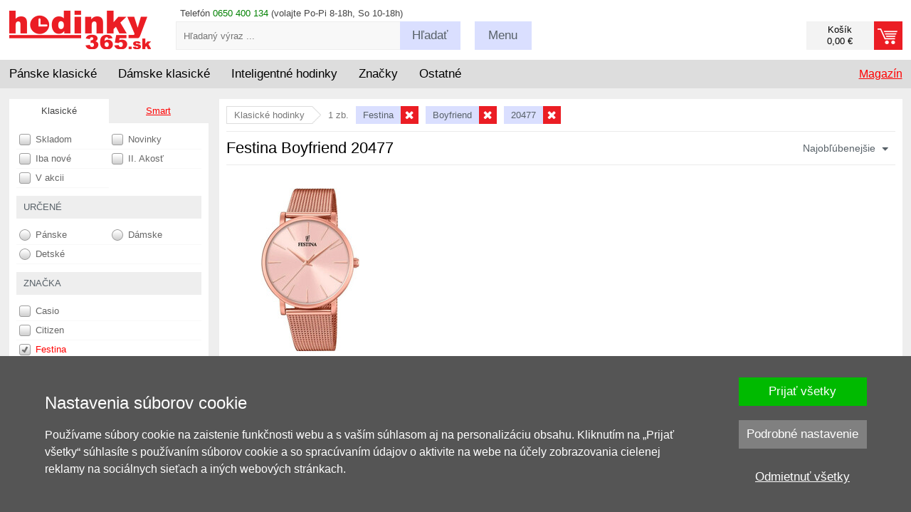

--- FILE ---
content_type: text/html; charset=UTF-8
request_url: https://www.hodinky-365.sk/festina-boyfriend-20477-x2s016592
body_size: 18413
content:
<!DOCTYPE html>
<html xml:lang='sk' lang='sk' >
<head>
<script>
  window.dataLayer = window.dataLayer || [];
  function gtag(){dataLayer.push(arguments);}

  gtag('consent', 'default', {
    'functionality_storage' : 'granted',
    'security_storage' : 'granted',
    'ad_storage': 'denied',
    'ad_user_data': 'denied', 
    'ad_personalization': 'denied', 
    'analytics_storage': 'denied',
    'personalization': 'denied'
  });
</script><!-- Google Tag Manager -->
<script>(function(w,d,s,l,i){w[l]=w[l]||[];w[l].push({'gtm.start':
new Date().getTime(),event:'gtm.js'});var f=d.getElementsByTagName(s)[0],
j=d.createElement(s),dl=l!='dataLayer'?'&l='+l:'';j.async=true;j.src=
'https://www.googletagmanager.com/gtm.js?id='+i+dl;f.parentNode.insertBefore(j,f);
})(window,document,'script','dataLayer','GTM-NLVNBFJZ');</script>
<!-- End Google Tag Manager -->
<base href='https://www.hodinky-365.sk/'><meta http-equiv='content-type' content='text/html; charset=UTF-8' />
<meta name='format-detection' content='telephone=no'>
<title>Festina Boyfriend 20477 | Hodinky-365.sk</title>
<meta name='author' content='www.hodinky-365.cz' />
<meta name='robots' content='index, follow' />
<meta name='viewport' content='width=device-width, initial-scale=1.0, maximum-scale=1.0, minimum-scale=1.0, user-scalable=no'>
<meta name='msvalidate.01' content='EF902DB15DE957EF9BB9FC61F627C4CA' />
<link rel='icon' type='image/png' href='img/f16.png' title='hodinky-365.sk' />
<link rel='stylesheet' type='text/css' href='css/normalize.css' />
<link rel='stylesheet' type='text/css' href='css/hlavni_base_new.css?63' />
<link rel='stylesheet' type='text/css' href='css/hlavni_res_new.css?20' />
<script>var mena = 'EUR'; var kurz = 24.25; var desetiny = 2; var krok = 50;</script>
<script type='text/javascript' src='js/jquery.js'></script>
<script type='text/javascript' src='js/scrollbooster.min.js'></script>
<script type='text/javascript' src='js/jquery.lazyload.js'></script>
<script type='text/javascript' src='js/hlavni-res.js?63'></script>
<script type='text/javascript' src='js/dyn_filter.js?1'></script>
<script type="application/ld+json">[{"@context":"https://schema.org","@type":"WebSite","@id":"https://www.hodinky-365.sk","url":"https://www.hodinky-365.sk","name":"Hodinky 365","inLanguage":"sk","potentialAction":{"@type":"SearchAction","target":"https://www.hodinky-365.sk/index.php?filtr=hledej:{search_term_string}","query-input":"required name=search_term_string"}},{"@context":"https://schema.org","@type":"Organization","@id":"https://www.hodinky-365.sk/#organization","name":"Hodinky 365","url":"https://www.hodinky-365.sk","logo":"https://www.hodinky-365.sk/img_new/logo365-sk.png","contactPoint":{"@type":"ContactPoint","telephone":"0650 400 134","contactType":"customer service","areaServed":"SK"},"sameAs":["https://www.instagram.com/hodinky365smart","https://www.youtube.com/c/hodinky365smart","https://www.tiktok.com/@hodinky365smart","https://open.spotify.com/show/30ucY9zNZSbiZc71n8Oj3Z","https://www.instagram.com/hodinky365classic","https://www.youtube.com/@hodinky365classic","https://www.tiktok.com/@hodinky365classic","https://open.spotify.com/show/6f7CNkZBpMRmrXsXQCvwwV","https://www.facebook.com/hodinky365cz","https://www.instagram.com/hodinky365cz"]},{"@context":"https://schema.org","@type":"CollectionPage","isPartOf":{"@type":"ItemList","numberOfItems":"1","url":"https://www.hodinky-365.sk/Array"},"pageStart":1,"pageEnd":"1","url":"https://www.hodinky-365.sk/festina-boyfriend-20477-x2s016592","numberOfItems":1,"itemListElement":[{"@type":"ListItem","position":1,"url":"https://www.hodinky-365.sk/festina-boyfriend-20477-1-x1183717","item":{"@type":"Product","name":"Festina Boyfriend Minimal 20477/1","image":"https://www.hodinky-365.sk/fotky/festina-boyfriend-minimal-20477-1_183717_381433.jpg","sku":"183717","gtin13":"8430622743177","brand":{"@type":"Brand","name":"Festina"},"offers":{"@type":"Offer","price":139,"priceCurrency":"EUR","availability":"https://schema.org/InStock","url":"https://www.hodinky-365.sk/festina-boyfriend-20477-1-x1183717"}}}]}]</script><script type='text/javascript' src='js/mine.js?14'></script>
<link rel='stylesheet' type='text/css' href='css/autocomplete.css?13' /><script src='https://www.google.com/recaptcha/api.js' async defer></script><!-- Facebook Pixel Code - 2021 -->
<script>
 !function(f,b,e,v,n,t,s)
 {if(f.fbq)return;n=f.fbq=function(){n.callMethod?
 n.callMethod.apply(n,arguments):n.queue.push(arguments)};
 if(!f._fbq)f._fbq=n;n.push=n;n.loaded=!0;n.version='2.0';
 n.queue=[];t=b.createElement(e);t.async=!0;
 t.src=v;s=b.getElementsByTagName(e)[0];
 s.parentNode.insertBefore(t,s)}(window, document,'script',
 'https://connect.facebook.net/en_US/fbevents.js');
 fbq('consent', 'revoke');
 fbq('init', '269804781351661');
 fbq('track', 'PageView');
</script>
<!-- End Facebook Pixel Code --></head>

<body>
<!-- Google Tag Manager (noscript) -->
<noscript><iframe src='https://www.googletagmanager.com/ns.html?id=GTM-NLVNBFJZ' height='0' width='0' style='display:none;visibility:hidden'></iframe></noscript>
<!-- End Google Tag Manager (noscript) -->
<div id='page' itemscope itemtype='https://schema.org/WebPage'>
<div id='page-in'>

<!-- Hlavička - začátek -->
<header>
<div id='head-bottom'>
<div class='sirka-stranky'>
<div class='bocni-odsazeni'>
<div class='tel-inf maly-font'>Telefón <span class='zelena'>0650 400 134</span> (volajte Po-Pi 8-18h, So 10-18h)</div>
<a href='index.php?kosik=obsah&prazdny' class='odkaz-kosik prazdny' ><div class='odkaz-cena maly-font' >Košík<br/>0,00 €</div><div class='odkaz-text button button-red' ><span class='h905'>Prejsť k objednávke <span class='sipka'></span></span></div></a><div id='odkaz-domu'>
<a href='/'><img src='img_new/logo365-sk.png?2' alt='logo' /></a>
</div>
<form id='search'  method='post'>
<input type='text' name='search-input' value='' id='search-input' class='maly-font' placeholder='Hľadaný výraz ...' autocomplete='off' />
<span class='search-button button click-submit'><span class='h755-hl'>Hľadať</span></span>
<span id='naseptavac'></span>
</form>
<div class='search-box'><div class='hledat-click'></div></div><div class='menu-blok'>
<div class='menu-btn button menu-click '><span class='h755'>Menu</span></div>
<div class='maly-font menu-obsah'>
<div class='sloupec'>
<a href='zistit-stav-objednavky-x31535'>Stav objednávky</a><br />
<a href='vratenie-tovaru-x31497'>Vrátenie / výmena</a><br />
<a href='reklamacia-tovaru-v-zarucnej-dobe-x31022'>Reklamácie</a><br />
<a href='predaj-na-splatky-home-credit-x34615'>Splátky</a><br />
<a href='servis-hodiniek-x31693'>Servis hodiniek</a>
</div>
<div class='sloupec pravy'>
<a href='kontakty-x31023'>Kontakty</a><br />
<a href='sposob-dodania-x31067'>Dodania a platby</a><br />
<a href='obchodne-podmienky-x31019'>Obchodné podmienky</a><br />
<a href='/kariera'>Kariéra / spolupráca</a><br />
<a href='blog'>Magazín</a>
</div>
<div class='cleaner'></div>
<div class='loginform' >
<form  method='post'>
<label for='login-email'>Email:</label><input type='text' id='login-email' name='login-email' value='' class='input' /><span class='cleaner'></span>
<label for='login-heslo'>Heslo:</label><input type='password' id='login-heslo' name='login-heslo' value='' class='input' /><span class='cleaner'></span>
<input type='submit' name='btnLogin' value='Prihlásiť' class='button button-red' /><a href='index.php?registrace&amp;registrovat'>Registrácia</a> | <a href='index.php?registrace&amp;zapomenute-heslo'>Zabudnuté heslo</a></form>
</div>
<div class='cleaner'></div>
</div>
</div>
<div class='cleaner'></div>
</div>
</div>
</div>

<div id='hl-menu'><div class='sirka-stranky'>
<div class='bocni-odsazeni'>
<div id='main-menu'>
<div class='ul' id='category-menu'><div class='li l'>
<span class='drop-switch first'><span class='long'>Pánske klasické</span><span class='hide slong'>Pánske</span><span class='hrot'></span></span>
<div class='ul dropdown'>
<div class='menu-new'>
<div class='mnl'>
<div class='mnu mn1'>
<div class='i-blok'>
<a href='panske-hodinky-x2s012110' class='cervena hmcl' data-id='587'>Pánske klasické</a><br />
</div><div class='i-blok'>
<div class='ico ico-styl'></div><div class='nadpis'>Štýl</div><a href='panske-spolocenske-elegantne-hodinky-x2s013312' class='cerny hmcl' data-id='588'>Spoločenské</a><br />
<a href='sportove-panske-hodinky-x2s012739' class='cerny hmcl' data-id='589'>Športové</a><br />
<a href='panske-potapacske-hodinky-x2s013317' class='cerny hmcl' data-id='591'>Potápačské</a><br />
<a href='panske-vojenske-hodinky-x2s013199' class='cerny hmcl' data-id='592'>Vojenské</a><br />
<a href='panske-outdoor-hodinky-x2s016448' class='cerny hmcl' data-id='594'>Outdoorové</a><br />
<a href='panske-letecke-hodinky-x2s013657' class='cerny hmcl' data-id='593'>Letecké</a><br />
<a href='luxusne-panske-hodinky-x2s012741' class='cerny hmcl' data-id='596'>Luxusné</a><br />
<a href='panske-retro-hodinky-klasicke-x2s016451' class='cerny hmcl' data-id='595'>Retro</a><br />
<a href='panske-zavodne-hodinky-x2s013658' class='cerny hmcl' data-id='590'>Pretekárske</a><br />
</div><div class='i-blok'>
<div class='ico ico-cena'></div><div class='nadpis'>Cena</div><a href='panske-hodinky-v-akcii-x2s012758' class='cerny hmcl' data-id='597'>Zľavnené v akcii</a><br />
<a href='panske-hodinky-dopredaj-x2s017797' class='cerny hmcl' data-id='598'>Výpredaj -50%</a><br />
</div></div>
<div class='mnu mn2'>
<div class='i-blok'>
<div class='ico ico-pohon'></div><div class='nadpis'>Pohon</div><a href='panske-automaticke-hodinky-x2s013074' class='cerny hmcl' data-id='600'>Automatické</a><br />
<a href='panske-solarne-hodinky-x2s014280' class='cerny hmcl' data-id='602'>Solárne</a><br />
<a href='panske-quartz-hodinky-x2s014318' class='cerny hmcl' data-id='599'>Quartzové</a><br />
<a href='panske-mechanicke-hodinky-x2s013117' class='cerny hmcl' data-id='601'>Mechanické</a><br />
</div><div class='i-blok'>
<div class='ico ico-funkce'></div><div class='nadpis'>Funkcie</div><a href='panske-chronografy-x2s016452' class='cerny hmcl' data-id='603'>Chronograf</a><br />
<a href='klasicke-panske-hodinky-riadene-radiom-x2s016459' class='cerny hmcl' data-id='610'>Rádiom riadené</a><br />
<a href='klasicke-panske-hodinky-bluetooth-x2s016458' class='cerny hmcl' data-id='609'>Bluetooth</a><br />
<a href='klasicke-panske-gmt-hodinky-x2s016454' class='cerny hmcl' data-id='605'>GMT</a><br />
<a href='klasicke-panske-hodinky-s-krokomerom-x2s016456' class='cerny hmcl' data-id='607'>Krokomer</a><br />
<a href='klasicke-panske-hodinky-s-osvetlenim-x2s016460' class='cerny hmcl' data-id='611'>Osvetlenie</a><br />
<a href='panske-hodinky-s-budikom-x2s016453' class='cerny hmcl' data-id='604'>Budík</a><br />
<a href='klasicke-panske-hodinky-s-datumom-x2s016455' class='cerny hmcl' data-id='606'>Dátum</a><br />
<a href='klasicke-panske-hodinky-s-teplomerom-x2s016457' class='cerny hmcl' data-id='608'>Teplomer</a><br />
</div></div>
<div class='mnu mn3'>
<div class='i-blok'>
<div class='ico ico-zajimave'></div><div class='nadpis'>Zaujímavé</div><a href='klasicke-panske-hodinky-novinky-x2s016464' class='cerny hmcl' data-id='616'>Novinky</a><br />
<a href='klasicke-panske-hodinky-limitovana-edicia-x2s016461' class='cerny hmcl' data-id='613'>Limitované edície</a><br />
<a href='klasicke-panske-hodinky-filmy-serialy-x2s016463' class='cerny hmcl' data-id='614'>Z filmov a seriálov</a><br />
<a href='klasicke-panske-hodinky-vhodne-ako-darcek-x2s016462' class='cerny hmcl' data-id='612'>Vhodné ako darček</a><br />
<a href='hodinky-pre-pary-x2s013214' class='cerny hmcl' data-id='615'>Pre páry</a><br />
</div><div class='i-blok'>
<div class='ico ico-provedeni'></div><div class='nadpis'>Prevedenie</div><a href='panske-digitalne-hodinky-x2s012279' class='cerny hmcl' data-id='618'>Digitálne</a><br />
<a href='panske-dobre-citatelne-hodinky-x2s016466' class='cerny hmcl' data-id='617'>Dobre čitateľné</a><br />
<a href='panske-analogove-hodinky-x2s014316' class='cerny hmcl' data-id='619'>Analógové</a><br />
<a href='panske-titanove-hodinky-x2s012946' class='cerny hmcl' data-id='624'>Titánové</a><br />
<a href='panske-vodotesne-hodinky-x2s013075' class='cerny hmcl' data-id='620'>Vodeodolné</a><br />
<a href='panske-hodinky-skeletony-x2s016468' class='cerny hmcl' data-id='621'>Skeletony</a><br />
<a href='panske-hranate-hodinky-klasicke-x2s016469' class='cerny hmcl' data-id='622'>Hranaté</a><br />
<a href='panske-vreckove-hodinky-x2s014305' class='cerny hmcl' data-id='623'>Vreckové</a><br />
</div></div>
<div class='mnu mn4'>
<div class='i-blok'>
<div class='ico ico-znacky'></div><div class='nadpis'>Značky</div><a href='panske-hodinky-tissot-x2s012433' class='cerny hmcl' data-id='754'>Tissot</a><br />
<a href='panske-hodinky-casio-x2s012181' class='cerny hmcl' data-id='755'>Casio</a><br />
<a href='panske-hodinky-citizen-x2s012411' class='cerny hmcl' data-id='759'>Citizen</a><br />
<a href='panske-hodinky-hamilton-x2s014605' class='cerny hmcl' data-id='756'>Hamilton</a><br />
<a href='panske-hodinky-certina-x2s012743' class='cerny hmcl' data-id='757'>Certina</a><br />
<a href='panske-hodinky-orient-x2s012472' class='cerny hmcl' data-id='761'>Orient</a><br />
<a href='panske-hodinky-festina-x2s012254' class='cerny hmcl' data-id='758'>Festina</a><br />
<a href='panske-hodinky-orient-star-x2s017098' class='cerny hmcl' data-id='765'>Orient Star</a><br />
<a href='panske-hodinky-mido-x2s014902' class='cerny hmcl' data-id='763'>Mido</a><br />
<a href='panske-hodinky-swatch-x2s013383' class='cerny hmcl' data-id='760'>Swatch</a><br />
<a href='panske-hodinky-luminox-x2s014431' class='cerny hmcl' data-id='770'>Luminox</a><br />
<a href='panske-hodinky-bulova-x2s018410' class='cerny hmcl' data-id='762'>Bulova</a><br />
<a href='index.php?filtr=typ:hodinky~druh:klasické~znacka:Rado~urceni:Pánské' class='cerny hmcl' data-id='4002'>Rado</a><br />
<a href='panske-hodinky-timex-x2s012209' class='cerny hmcl' data-id='771'>Timex</a><br />
<a href='zoznam-vsetkych-znaciek-x31114' class='cervena hmcl' data-id='784'>zobraziť ďalšie</a><br />
</div></div>
</div>
<div class='mnr'>
<div class='mn5'>
<div class='t-blok'>
<div class='nadpis'>Odporúčané články</div><a href='blog/najlepsie-hodinky' class='cerny hmcl' data-id='625'>TOP 12 najlepšie hodinky</a><br />
<a href='blog/6-naj-casio-g-shock' class='cerny hmcl' data-id='631'>TOP 6 Casio G-Shock</a><br />
<a href='blog/6naj-panske-chronografy-do-380-eur' class='cerny hmcl' data-id='626'>TOP 6 chronografy</a><br />
<a href='blog/6-naj-panske-potapacske-hodinky' class='cerny hmcl' data-id='627'>TOP 6 potápačské</a><br />
<a href='blog/6-naj-hodinky-do-apokalypsy' class='cerny hmcl' data-id='628'>TOP 6 do apokalypsy</a><br />
<a href='blog/6naj-retro-hodinky' class='cerny hmcl' data-id='633'>TOP 6 retro</a><br />
<a href='blog/6-naj-panske-solarne-cenovo-dostupne-hodinky' class='cerny hmcl' data-id='629'>TOP 6 solárne</a><br />
<a href='blog?fil=151' class='cervena hmcl' data-id='630'>zobraziť ďalšie články</a><br />
</div><div class='t-blok'>
<div class='nadpis'>Náš tip</div><a href='gravirovanie-x1172610' class='cerny hmcl' data-id='634'>Inšpirácia pre gravírovanie</a><br />
</div></div>
</div>
<div class='cleaner'></div>
</div>
</div>
</div>
<div class='li l'>
<span class='drop-switch'><span class='long'>Dámske klasické</span><span class='hide slong'>Dámske</span><span class='hrot'></span></span>
<div class='ul dropdown'>
<div class='menu-new'>
<div class='mnl'>
<div class='mnu mn1'>
<div class='i-blok'>
<a href='damske-znackove-hodinky-x2s012109' class='cervena hmcl' data-id='644'>Dámske klasické</a><br />
</div><div class='i-blok'>
<div class='ico ico-modni'></div><div class='nadpis'>Štýl</div><a href='damske-spolocenske-elegantne-hodinky-x2s014273' class='cerny hmcl' data-id='635'>Elegantné</a><br />
<a href='sportove-damske-hodinky-x2s012738' class='cerny hmcl' data-id='636'>Športové</a><br />
<a href='luxusne-damske-hodinky-x2s012740' class='cerny hmcl' data-id='638'>Luxusné</a><br />
<a href='damske-retro-hodinky-x2s016480' class='cerny hmcl' data-id='637'>Retro</a><br />
</div><div class='i-blok'>
<div class='ico ico-osazeni'></div><div class='nadpis'>Osadenie</div><a href='damske-hodinky-osadene-diamantami-x2s016163' class='cerny hmcl' data-id='639'>Diamanty</a><br />
<a href='damske-hodinky-swarovski-elements-x2s014333' class='cerny hmcl' data-id='640'>Swarovski</a><br />
<a href='damske-hodinky-osadene-kamienkami-x2s014713' class='cerny hmcl' data-id='641'>Kamienky</a><br />
</div><div class='i-blok'>
<div class='ico ico-cena'></div><div class='nadpis'>Cena</div><a href='damske-hodinky-v-akcii-x2s012757' class='cerny hmcl' data-id='642'>Zľavnené v akcii</a><br />
<a href='damske-hodinky-dopredaj-x2s017798' class='cerny hmcl' data-id='643'>Výpredaj -50%</a><br />
</div></div>
<div class='mnu mn2'>
<div class='i-blok'>
<div class='ico ico-pohon'></div><div class='nadpis'>Pohon</div><a href='damske-quartz-hodinky-x2s014317' class='cerny hmcl' data-id='645'>Quartzové</a><br />
<a href='damske-automaticke-hodinky-x2s013116' class='cerny hmcl' data-id='646'>Automatické</a><br />
<a href='damske-solarne-hodinky-x2s014281' class='cerny hmcl' data-id='647'>Solárne</a><br />
</div><div class='i-blok'>
<div class='ico ico-funkce'></div><div class='nadpis'>Funkcie</div><a href='klasicke-damske-chronografy-x2s016482' class='cerny hmcl' data-id='648'>Chronograf</a><br />
<a href='klasicke-damske-hodinky-krokomer-x2s016483' class='cerny hmcl' data-id='649'>Krokomer</a><br />
<a href='damske-radiom-riadene-hodinky-x2s014283' class='cerny hmcl' data-id='650'>Rádiom riadené</a><br />
</div><div class='i-blok'>
<div class='ico ico-barva'></div><div class='nadpis'>Farba</div><a href='zlate-damske-hodinky-x2s014371' class='cerny hmcl' data-id='652'>Zlaté</a><br />
<a href='strieborne-damske-hodinky-x2s014367' class='cerny hmcl' data-id='653'>Strieborné</a><br />
<a href='damske-hodinky-ruzove-zlato-x2s016484' class='cerny hmcl' data-id='654'>Ružové zlato</a><br />
<a href='damske-hodinky-tiffany-blue-x2s018137' class='cerny hmcl' data-id='651'>Tiffany Blue</a><br />
<a href='damske-hodinky-biele-x2s013006' class='cerny hmcl' data-id='655'>Biele</a><br />
</div></div>
<div class='mnu mn3'>
<div class='i-blok'>
<div class='ico ico-zajimave'></div><div class='nadpis'>Zaujímavé</div><a href='klasicke-damske-hodinky-vhodne-ako-darcek-x2s016488' class='cerny hmcl' data-id='656'>Vhodné ako darček</a><br />
<a href='/klasicke-damske-hodinky-v-limitovanej-edicii-x2s016489' class='cerny hmcl' data-id='657'>Limitované edície</a><br />
<a href='hodinky-pre-pary-x2s013214' class='cerny hmcl' data-id='658'>Pre páry</a><br />
<a href='klasicke-damske-hodinky-novinky-x2s016490' class='cerny hmcl' data-id='659'>Novinky</a><br />
</div><div class='i-blok'>
<div class='ico ico-provedeni'></div><div class='nadpis'>Prevedenie</div><a href='klasicke-damske-hodinky-dobre-citatelne-x2s016491' class='cerny hmcl' data-id='660'>Dobre čitateľné</a><br />
<a href='damske-digitalne-hodinky-x2s012278' class='cerny hmcl' data-id='661'>Digitálne</a><br />
<a href='damske-analogove-hodinky-x2s014315' class='cerny hmcl' data-id='662'>Analógové</a><br />
<a href='damske-vodotesne-hodinky-x2s013068' class='cerny hmcl' data-id='663'>Vodeodolné</a><br />
<a href='damske-hranate-hodinky-x2s014279' class='cerny hmcl' data-id='664'>Hranaté</a><br />
<a href='damske-titanove-hodinky-x2s012945' class='cerny hmcl' data-id='665'>Titánové</a><br />
</div></div>
<div class='mnu mn4'>
<div class='i-blok'>
<div class='ico ico-znacky'></div><div class='nadpis'>Značky</div><a href='damske-hodinky-tissot-x2s012432' class='cerny hmcl' data-id='785'>Tissot</a><br />
<a href='damske-hodinky-casio-x2s012180' class='cerny hmcl' data-id='786'>Casio</a><br />
<a href='damske-hodinky-guess-x2s012190' class='cerny hmcl' data-id='787'>Guess</a><br />
<a href='damske-hodinky-festina-x2s012255' class='cerny hmcl' data-id='790'>Festina</a><br />
<a href='damske-hodinky-swatch-x2s013382' class='cerny hmcl' data-id='788'>Swatch</a><br />
<a href='damske-hodinky-certina-x2s012742' class='cerny hmcl' data-id='789'>Certina</a><br />
<a href='index.php?filtr=typ:hodinky~druh:klasické~znacka:Rado~urceni:Dámské' class='cerny hmcl' data-id='4029'>Rado</a><br />
<a href='damske-hodinky-hamilton-x2s014606' class='cerny hmcl' data-id='791'>Hamilton</a><br />
<a href='damske-hodinky-citizen-x2s012410' class='cerny hmcl' data-id='793'>Citizen</a><br />
<a href='damske-hodinky-mido-x2s014901' class='cerny hmcl' data-id='806'>Mido</a><br />
<a href='damske-hodinky-bulova-x2s017275' class='cerny hmcl' data-id='797'>Bulova</a><br />
<a href='damske-hodinky-bering-x2s014201' class='cerny hmcl' data-id='795'>Bering</a><br />
<a href='damske-hodinky-michael-kors-x2s012914' class='cerny hmcl' data-id='792'>Michael Kors</a><br />
<a href='damske-hodinky-boccia-titanium-x2s012519' class='cerny hmcl' data-id='794'>Boccia Titanium</a><br />
<a href='zoznam-vsetkych-znaciek-x31114' class='cervena hmcl' data-id='813'>zobraziť ďalšie</a><br />
</div></div>
</div>
<div class='mnr'>
<div class='mn5'>
<div class='t-blok'>
<div class='nadpis'>Odporúčané články</div><a href='blog/najkrasnejsie-damske-hodinky-lacne' class='cerny hmcl' data-id='708'>TOP 12 cenovo dostupné</a><br />
<a href='blog/6naj-biele-elegantne-damske' class='cerny hmcl' data-id='709'>TOP biele elegantné</a><br />
<a href='blog/6naj-damske-s-diamantmi' class='cerny hmcl' data-id='710'>TOP s diamantmi</a><br />
<a href='blog/6naj-male-damske-hodinky' class='cerny hmcl' data-id='711'>TOP na drobné zápästie</a><br />
<a href='blog/6naj-elegantne-velke-damske-hodinky' class='cerny hmcl' data-id='712'>TOP veľké elegantné</a><br />
<a href='blog/6naj-rosegold-hodinky' class='cerny hmcl' data-id='714'>TOP ružové zlato</a><br />
<a href='blog/6naj-elegantne-hranate-damske-hodinky' class='cerny hmcl' data-id='715'>TOP hranaté</a><br />
<a href='blog?fil=133-151' class='cervena hmcl' data-id='716'>zobraziť ďalšie články</a><br />
</div><div class='t-blok'>
<div class='nadpis'>Náš tip</div><a href='gravirovanie-x1172610' class='cerny hmcl' data-id='717'>Inšpirácia pre gravírovanie</a><br />
</div></div>
</div>
<div class='cleaner'></div>
</div>
</div>
</div>
<div class='li l'>
<span class='drop-switch'><span class='long'>Inteligentné hodinky</span><span class='hide slong'>Smart</span><span class='hrot'></span></span>
<div class='ul dropdown'>
<div class='menu-new'>
<div class='mnl'>
<div class='mnu mn1'>
<div class='i-blok'>
<a href='https://www.hodinky-365.sk/inteligentne-smart-hodinky-x2s013431' class='cervena hmcl' data-id='666'>Inteligentné hodinky</a><br />
</div><div class='i-blok'>
<div class='ico ico-znacky'></div><div class='nadpis'>Značky</div><a href='garmin-x2s013234' class='cerny hmcl' data-id='814'>Garmin</a><br />
<a href='huawei-x2s013424' class='cerny hmcl' data-id='815'>Huawei</a><br />
<a href='amazfit-x2s016404' class='cerny hmcl' data-id='816'>Amazfit</a><br />
<a href='coros-x2s016661' class='cerny hmcl' data-id='817'>Coros</a><br />
<a href='suunto-x2s012919' class='cerny hmcl' data-id='818'>Suunto</a><br />
<a href='polar-x2s013440' class='cerny hmcl' data-id='820'>Polar</a><br />
<a href='xiaomi-x2s014906' class='cerny hmcl' data-id='819'>Xiaomi</a><br />
<a href='body-id-bodyguard-x2s017810' class='cerny hmcl' data-id='821'>Body ID</a><br />
</div></div>
<div class='mnu mn2'>
<div class='i-blok'>
<div class='ico ico-urceni'></div><div class='nadpis'>Určenie</div><a href='panske-smart-hodinky-x2s016173' class='cerny hmcl' data-id='667'>Pánske</a><br />
<a href='damske-smart-hodinky-x2s016162' class='cerny hmcl' data-id='668'>Dámske</a><br />
<a href='inteligentne-hodinky-pre-deti-x2s013648' class='cerny hmcl' data-id='669'>Detské</a><br />
</div><div class='i-blok'>
<div class='ico ico-funkce'></div><div class='nadpis'>Funkcie</div><a href='hodinky-s-bezkontaktnym-platenim-nfc-x2s016110' class='cerny hmcl' data-id='674'>NFC platby</a><br />
<a href='smart-hodinky-gps-x2s016505' class='cerny hmcl' data-id='670'>GPS</a><br />
<a href='smart-hodinky-topograficke-mapy-x2s016510' class='cerny hmcl' data-id='678'>Topografické mapy</a><br />
<a href='https://www.hodinky-365.sk/smart-hodinky-s-krokomerom-x2s016506' class='cerny hmcl' data-id='671'>Krokomer</a><br />
<a href='smart-hodinky-so-snimacom-tepovej-frekvencie-x2s016507' class='cerny hmcl' data-id='672'>Meranie tepu</a><br />
<a href='smart-hodinky-s-monitoringom-spanku-x2s016519' class='cerny hmcl' data-id='673'>Monitoring spánku</a><br />
<a href='smart-hodinky-s-odhadom-hodnoty-vo2-max-x2s016535' class='cerny hmcl' data-id='675'>Odhad VO2 Max</a><br />
<a href='smart-hodinky-s-pulznym-oxymetrom-x2s016533' class='cerny hmcl' data-id='676'>Okysličenie krvi</a><br />
<a href='hodinky-s-hudobnym-prehravacom-x2s016109' class='cerny hmcl' data-id='677'>Prehrávanie hudby</a><br />
<a href='smart-hodinky-s-vyskomerom-x2s016518' class='cerny hmcl' data-id='679'>Výškomer</a><br />
</div></div>
<div class='mnu mn3'>
<div class='i-blok'>
<div class='ico ico-sport'></div><div class='nadpis'>Šport</div><a href='smart-hodinky-na-beh-x2s016511' class='cerny hmcl' data-id='680'>Beh</a><br />
<a href='hodinky-na-bicykel-x2s016512' class='cerny hmcl' data-id='681'>Bicykel</a><br />
<a href='smart-hodinky-na-turistiku-x2s016515' class='cerny hmcl' data-id='684'>Turistika</a><br />
<a href='smart-hodinky-na-plavanie-x2s016513' class='cerny hmcl' data-id='682'>Plávanie</a><br />
<a href='smart-hodinky-na-fitness-x2s016516' class='cerny hmcl' data-id='685'>Fitness</a><br />
<a href='smart-hodinky-na-triatlon-x2s016514' class='cerny hmcl' data-id='683'>Triatlon</a><br />
</div><div class='i-blok'>
<div class='ico ico-provedeni'></div><div class='nadpis'>Prevedenie</div><a href='fitness-naramky-x2s013433' class='cerny hmcl' data-id='686'>Fitness náramok</a><br />
<a href='hodinky-s-dotykovym-displejom-x2s014778' class='cerny hmcl' data-id='687'>Dotykový displej</a><br />
<a href='smart-hodinky-v-slovencine-x2s016823' class='cerny hmcl' data-id='688'>V slovenčine</a><br />
<a href='smart-hodinky-hranate-x2s016504' class='cerny hmcl' data-id='689'>Hranaté puzdro</a><br />
</div></div>
<div class='mnu mn4'>
<div class='i-blok'>
<div class='ico ico-cena'></div><div class='nadpis'>Cena</div><a href='smart-hodinky-akcia-x2s016501' class='cerny hmcl' data-id='690'>Zľavnené v akcii</a><br />
<a href='lacne-smart-hodinky-x2s016502' class='cerny hmcl' data-id='691'>Lacné</a><br />
<a href='luxusne-smart-hodinky-x2s016503' class='cerny hmcl' data-id='692'>Luxusné</a><br />
</div><div class='i-blok'>
<div class='ico ico-prisl'></div><div class='nadpis'>Príslušenstvo</div><a href='remienky-a-tahy-garmin-x2s013441' class='cerny hmcl' data-id='697'>Remienky Garmin</a><br />
<a href='hrudne-pasy-x2s016521' class='cerny hmcl' data-id='693'>Hrudné pásy</a><br />
<a href='kable-x2s016520' class='cerny hmcl' data-id='694'>Káble</a><br />
<a href='ochranne-sklicka-na-hodinky-x2s016112' class='cerny hmcl' data-id='695'>Ochrana displeja</a><br />
<a href='putka-na-remienky-x2s016523' class='cerny hmcl' data-id='696'>Pútka</a><br />
<a href='cykloprislusenstvo-x2s017272' class='cerny hmcl' data-id='698'>Cyklopríslušenstvo</a><br />
</div></div>
</div>
<div class='mnr'>
<div class='mn5'>
<div class='t-blok'>
<div class='nadpis'>Odporúčané články</div><a href='blog/najlepsie-smart-hodinky-lacne' class='cerny hmcl' data-id='699'>TOP 5 cenovo dostupné</a><br />
<a href='blog/najlepsie-smart-hodinky' class='cerny hmcl' data-id='700'>TOP 5 bez cenového limitu</a><br />
<a href='blog/najlepsie-damske-smart-hodinky-lacne' class='cerny hmcl' data-id='701'>TOP 5 dámske cenovo dostupné</a><br />
<a href='blog/najlepsie-damske-smart-hodinky' class='cerny hmcl' data-id='702'>TOP 6 dámske</a><br />
<a href='blog/najlepsie-detske-smart-hodinky' class='cerny hmcl' data-id='703'>TOP 5 detské</a><br />
<a href='blog/co-je-vo2-max-x31930' class='cerny hmcl' data-id='705'>Čo je to VO2max?</a><br />
<a href='blog/opticky-snimac-tepovej-frekvencie' class='cerny hmcl' data-id='704'>Snímač tepovej frekvencie</a><br />
<a href='blog/tag/chytre' class='cervena hmcl' data-id='706'>zobraziť ďalšie články</a><br />
</div><div class='t-blok'>
<div class='nadpis'>Náš tip</div><a href='blog/5-otazok-pred-kupou-hodiniek-garmin' class='cerny hmcl' data-id='707'>5 otázok, pred kúpou Garminu</a><br />
</div></div>
</div>
<div class='cleaner'></div>
</div>
</div>
</div>
<div class='li l'>
<span class='drop-switch'>Značky<span class='hrot'></span></span>
<div class='ul dropdown'>
<div class='menu-new'>
<div class='mnl'>
<div class='mnu mn1'>
<div class='i-blok'>
<div class='ico ico-tradicni'></div>
<div class='nadpis'>Klasické</div>
<a href='hodinky-accutron-x2s018716' class='cerny hmcl' data-id='4023'>Accutron</a><br />
<a href='alpina-x2s014261' class='cerny hmcl' data-id='1980'>Alpina</a><br />
<a href='ball-x2s016066' class='cerny hmcl' data-id='823'>Ball</a><br />
<a href='bering-x2s013385' class='cerny hmcl' data-id='824'>Bering</a><br />
<a href='boccia-titanium-x2s012517' class='cerny hmcl' data-id='825'>Boccia Titanium</a><br />
<a href='hodinky-bruno-sohnle-x2s015978' class='cerny hmcl' data-id='826'>Bruno Söhnle</a><br />
<a href='bulova-x2s017225' class='cerny hmcl' data-id='827'>Bulova</a><br />
<a href='candino-x2s016964' class='cerny hmcl' data-id='828'>Candino</a><br />
<a href='casio-x2s011961' class='cerny hmcl' data-id='829'>Casio</a><br />
<a href='certina-x2s012737' class='cerny hmcl' data-id='830'>Certina</a><br />
<a href='citizen-x2s012377' class='cerny hmcl' data-id='831'>Citizen</a><br />
<a href='diesel-x2s012380' class='cerny hmcl' data-id='833'>Diesel</a><br />
<a href='edox-x2s014260' class='cerny hmcl' data-id='834'>Edox</a><br />
<a href='festina-x2s011969' class='cerny hmcl' data-id='835'>Festina</a><br />
<a href='hodinky-fortis-x2s019064' class='cerny hmcl' data-id='4107'>Fortis</a><br />
</div>
</div>
<div class='mnu mn2'>
<div class='i-blok'>
<div class='nadpis'>&nbsp;</div>
<a href='frederique-constant-x2s018021' class='cerny hmcl' data-id='836'>Frederique Constant</a><br />
<a href='gant-x2s012749' class='cerny hmcl' data-id='837'>Gant</a><br />
<a href='girl-only-x2s016666' class='cerny hmcl' data-id='839'>Girl Only</a><br />
<a href='guess-x2s012027' class='cerny hmcl' data-id='840'>Guess</a><br />
<a href='hamilton-x2s014578' class='cerny hmcl' data-id='841'>Hamilton</a><br />
<a href='ingersoll-x2s017097' class='cerny hmcl' data-id='843'>Ingersoll</a><br />
<a href='invicta-x2s012908' class='cerny hmcl' data-id='844'>Invicta</a><br />
<a href='junghans-x2s017131' class='cerny hmcl' data-id='3985'>Junghans</a><br />
<a href='jvd-x2s012270' class='cerny hmcl' data-id='845'>JVD</a><br />
<a href='lorus-x2s012236' class='cerny hmcl' data-id='846'>Lorus</a><br />
<a href='luminox-x2s013215' class='cerny hmcl' data-id='847'>Luminox</a><br />
<a href='hodinky-maurice-lacroix-x2s019057' class='cerny hmcl' data-id='4038'>Maurice Lacroix</a><br />
<a href='meistersinger-x2s016720' class='cerny hmcl' data-id='848'>MeisterSinger</a><br />
<a href='mido-x2s014898' class='cerny hmcl' data-id='849'>Mido</a><br />
<a href='michael-kors-x2s012910' class='cerny hmcl' data-id='850'>Michael Kors</a><br />
</div>
</div>
<div class='mnu mn3'>
<div class='i-blok'>
<div class='nadpis'>&nbsp;</div>
<a href='hodinky-mondaine-x2s018273' class='cerny hmcl' data-id='851'>Mondaine</a><br />
<a href='orient-x2s012467' class='cerny hmcl' data-id='852'>Orient</a><br />
<a href='orient-star-x2s017044' class='cerny hmcl' data-id='853'>Orient Star</a><br />
<a href='oris-x2s018464' class='cerny hmcl' data-id='2262'>Oris</a><br />
<a href='perrelet-x2s018466' class='cerny hmcl' data-id='3988'>Perrelet</a><br />
<a href='prim-x2s012094' class='cerny hmcl' data-id='2553'>Prim</a><br />
<a href='rado-x2s018467' class='cerny hmcl' data-id='3983'>Rado</a><br />
<a href='swatch-x2s013378' class='cerny hmcl' data-id='856'>Swatch</a><br />
<a href='timex-x2s012004' class='cerny hmcl' data-id='857'>Timex</a><br />
<a href='tissot-x2s012040' class='cerny hmcl' data-id='858'>Tissot</a><br />
<a href='traser-x2s014154' class='cerny hmcl' data-id='860'>Traser</a><br />
<a href='union-glashutte-x2s018465' class='cerny hmcl' data-id='3986'>Union Glashütte</a><br />
<a href='wenger-x2s012522' class='cerny hmcl' data-id='861'>Wenger</a><br />
<a href='zeppelin-x2s013552' class='cerny hmcl' data-id='863'>Zeppelin</a><br />
</div>
</div>
<div class='mnu mn4'>
<div class='i-blok'>
<div class='ico ico-provedeni'></div>
<div class='nadpis'>Smart</div>
<a href='amazfit-x2s016404' class='cerny hmcl' data-id='822'>Amazfit</a><br />
<a href='coros-x2s016661' class='cerny hmcl' data-id='832'>Coros</a><br />
<a href='garmin-x2s013234' class='cerny hmcl' data-id='838'>Garmin</a><br />
<a href='huawei-x2s013424' class='cerny hmcl' data-id='842'>Huawei</a><br />
<a href='polar-x2s013440' class='cerny hmcl' data-id='854'>Polar</a><br />
<a href='suunto-x2s012919' class='cerny hmcl' data-id='855'>Suunto</a><br />
<a href='xiaomi-x2s014906' class='cerny hmcl' data-id='862'>Xiaomi</a><br />
<br />
<br />
<br />
<br />
<br />
<br />
<br />
<a href='zoznam-vsetkych-znaciek-x31114' class='cervena hmcl' data-id='864'>zobraziť ďalšie</a><br />
</div>
</div>
</div>
<div class='mnr'>
<div class='mn5'>
<div class='t-blok'>
<div class='nadpis'>Remienky</div><a href='https://www.hodinky-365.sk/remienky-a-naramky-ricardo-x2s017794' class='cerny hmcl' data-id='578'>Ricardo</a><br />
<a href='https://www.hodinky-365.sk/remienky-morellato-x2s016962' class='cerny hmcl' data-id='579'>Morellato</a><br />
<a href='https://www.hodinky-365.sk/remienky-hirsch-x2s015513' class='cerny hmcl' data-id='580'>Hirsch</a><br />
</div><div class='t-blok'>
<div class='nadpis'>Boxy a naťahovače</div><a href='boxy-a-natahovace-wolf-x2s018707' class='cerny hmcl' data-id='4024'>Wolf</a><br />
<a href='https://www.hodinky-365.sk/friedrich-lederwaren-x2s018913' class='cerny hmcl' data-id='4025'>Friedrich Lederwaren</a><br />
<a href='https://www.hodinky-365.sk/heisse-sohne-x2s013192' class='cerny hmcl' data-id='4026'>Heisse & Söhne</a><br />
<a href='https://www.hodinky-365.sk/designhutte-x2s018914' class='cerny hmcl' data-id='4027'>Designhütte</a><br />
</div></div>
</div>
<div class='cleaner'></div>
</div>
</div>
</div>
<div class='li l'>
<span class='drop-switch'>Ostatné<span class='hrot'></span></span>
<div class='ul dropdown'>
<div class='menu-new'>
<div class='mnl'>
<div class='mnu mn1'>
<div class='i-blok'>
<div class='ico ico-tradicni'></div><div class='nadpis'>Detské hodinky</div><a href='detske-hodinky-x2s012111' class='cerny hmcl' data-id='719'>Detské klasické</a><br />
<a href='detske-hodinky-chlapcenske-x2s013063' class='cerny hmcl' data-id='720'>Chlapčenské</a><br />
<a href='detske-hodinky-dievcenske-x2s013064' class='cerny hmcl' data-id='721'>Dievčenské</a><br />
<a href='detske-digitalne-hodinky-x2s012748' class='cerny hmcl' data-id='722'>Detské digitálne</a><br />
<a href='detske-hodinky-jvd-x2s013284' class='cerny hmcl' data-id='723'>Značka JVD</a><br />
<a href='detske-hodinky-bentime-x2s013273' class='cerny hmcl' data-id='724'>Značka Bentime</a><br />
</div><div class='i-blok'>
<div class='ico ico-provedeni'></div><div class='nadpis'>Detské smart</div><a href='inteligentne-hodinky-pre-deti-x2s013648' class='cerny hmcl' data-id='725'>Detské smart</a><br />
<a href='detske-hodinky-s-gps-lokatorom-x2s015019' class='cerny hmcl' data-id='726'>Detské s GPS</a><br />
<a href='detske-smart-hodinky-s-volanim-x2s016818' class='cerny hmcl' data-id='727'>Detské s volaním</a><br />
<a href='detske-smart-hodinky-body-id-x2s017817' class='cerny hmcl' data-id='728'>Značka Body ID</a><br />
</div></div>
<div class='mnu mn2'>
<div class='i-blok'>
<div class='ico ico-reminek'></div><div class='nadpis'>Remienky</div><a href='remienky-pre-garmin-x2s013441' class='cerny hmcl' data-id='729'>Remienky pre Garmin</a><br />
<a href='remienky-apple-x2s017233' class='cerny hmcl' data-id='730'>Remienky pre Apple</a><br />
<a href='remienky-pre-casio-x2s017282' class='cerny hmcl' data-id='731'>Remienky pre Casio</a><br />
<a href='kozene-remienky-x2s013228' class='cerny hmcl' data-id='732'>Kožené</a><br />
<a href='ocelove-naramky-x2s013230' class='cerny hmcl' data-id='733'>Oceľové</a><br />
<a href='kaucukove-remienky-x2s016526' class='cerny hmcl' data-id='734'>Kaučukové</a><br />
<a href='silikonove-remienky-x2s013229' class='cerny hmcl' data-id='735'>Silikónové</a><br />
<a href='nato-remienky-na-hodinky-x2s014771' class='cerny hmcl' data-id='736'>NATO</a><br />
<a href='milanske-tahy-na-hodinky-x2s015223' class='cerny hmcl' data-id='737'>Milánsky ťah</a><br />
<a href='remienky-predlzene-x2s016527' class='cerny hmcl' data-id='738'>Predĺžené</a><br />
<a href='detske-remienky-x2s017633' class='cerny hmcl' data-id='739'>Detské remienky</a><br />
<a href='remienky-a-tahy-x2s012933' class='cerny hmcl' data-id='740'>Všetky remienky</a><br />
</div></div>
<div class='mnu mn3'>
<div class='i-blok'>
<div class='ico ico-prisl'></div><div class='nadpis'>Príslušenstvo</div><a href='ochranne-sklicka-na-hodinky-x2s016112' class='cerny hmcl' data-id='743'>Ochrana displeja</a><br />
<a href='hrudne-pasy-x2s016521' class='cerny hmcl' data-id='741'>Hrudné pásy</a><br />
<a href='kable-x2s016520' class='cerny hmcl' data-id='742'>Káble</a><br />
<a href='putka-na-remienky-x2s016523' class='cerny hmcl' data-id='744'>Pútka</a><br />
<a href='spony-na-remienky-x2s018708' class='cerny hmcl' data-id='4005'>Spony na remienky</a><br />
<a href='cykloprislusenstvo-x2s017272' class='cerny hmcl' data-id='745'>Cyklopríslušenstvo</a><br />
</div><div class='i-blok'>
<div class='ico ico-tradicni'></div><div class='nadpis'>Ďalší sortiment</div><a href='boxy-na-hodinky-x2s013194' class='cerny hmcl' data-id='746'>Boxy na hodinky</a><br />
<a href='natahovace-x2s013193' class='cerny hmcl' data-id='747'>Naťahovače</a><br />
<a href='darkove-poukazy' class='cerny hmcl' data-id='748'>Darčekové poukazy</a><br />
</div></div>
<div class='mnu mn4'>
<div class='i-blok'>
<div class='ico ico-urceni'></div><div class='nadpis'>Služby</div><a href='servis-hodiniek-x31693' class='cerny hmcl' data-id='753'>Hodinárske služby</a><br />
<a href='gravirovanie-x1172610' class='cerny hmcl' data-id='750'>Gravírovanie</a><br />
<a href='lestenie-dienka-x1171200' class='cerny hmcl' data-id='751'>Leštenie dienka</a><br />
<a href='darkove-baleni-x1184635' class='cerny hmcl' data-id='752'>Darčekové balenie</a><br />
</div></div>
</div>
<div class='mnr'>
<div class='mn5'>
<div class='t-blok'>
<div class='nadpis'>Náš tip</div><a href='blog/3-dovody-preco-su-hodinky-s-vyrytym-venovanim-skvelym-darcekom-x32143' class='cerny hmcl' data-id='718'>Gravírovanie</a><br />
</div></div>
</div>
<div class='cleaner'></div>
</div>
</div>
</div>
<div class='right-links'><a href='blog' class='last'>Magazín</a></div></div>
<div class='cleaner'></div>
</div>
</div>
</div>
</div>
</header>
<!-- Hlavička - konec -->

<!-- Hlavní obsah - začátek -->
<section>
<div id='hlavni-obsah'>
<div class='sirka-stranky'>
<div class='bocni-odsazeni'>
<div class='full'>
<div class='full-in'>


<!-- Pravý blok - začátek -->
<div class='semi-full'>
<div class='show-mobile'>
<div class='razeni-mobile self-sel' >
<div class='button select-btn'>
Najobľúbenejšie<span class='ico'></span></div>
<div class='select-vals'>
<div class='select-val js-odkaz jako-odkaz' data-href='festina-boyfriend-20477-x2s016592?sort=nejlevnejsi' >Najlacnejšie</div>
<div class='select-val js-odkaz jako-odkaz' data-href='festina-boyfriend-20477-x2s016592?sort=nejdrazsi' >Najdrahšie</div>
<div class='select-val js-odkaz jako-odkaz' data-href='festina-boyfriend-20477-x2s016592?sort=a-z' >A-Z</div>
<div class='select-val js-odkaz jako-odkaz' data-href='festina-boyfriend-20477-x2s016592?sort=nejnovejsi' >Najnovšie</div>
<div class='select-val js-odkaz jako-odkaz' data-href='festina-boyfriend-20477-x2s016592?sort=nejsleva' >Najväčšie&nbsp;zľavy</div>
</div>
</div>

<div class='semi-mobile button'><span class='show-filtr'>Zobraziť rozšírený filter</span>
<span class='hide-filtr'>Skryť rozšírený filter</span>
</div>
</div>

<div class='seznam-produktu'>
<div class='filtr-seznam maly-font'>
<span class='vas-vyber'>Klasické hodinky<span class='hrot'></span></span>
 <span class='poczb maly-font'>1&nbsp;zb.</span> <a class='zrusit' href='klasicke-hodinky-x2s013357' title='Značka' ><span class='nazev'>Festina</span><span class='x'></span></a>
<a class='zrusit' href='festina-x2s011969' title='Modelová rada' ><span class='nazev'>Boyfriend</span><span class='x'></span></a>
<a class='zrusit' href='festina-boyfriend-x2s014816' title='Model' ><span class='nazev'>20477</span><span class='x'></span></a>
<div class='cleaner'></div>
</div>

<div class='hide-mobile razeni-mobile self-sel' >
<div class='button select-btn'>
Najobľúbenejšie<span class='ico'></span></div>
<div class='select-vals'>
<div class='select-val js-odkaz jako-odkaz' data-href='festina-boyfriend-20477-x2s016592?sort=nejlevnejsi' >Najlacnejšie</div>
<div class='select-val js-odkaz jako-odkaz' data-href='festina-boyfriend-20477-x2s016592?sort=nejdrazsi' >Najdrahšie</div>
<div class='select-val js-odkaz jako-odkaz' data-href='festina-boyfriend-20477-x2s016592?sort=a-z' >A-Z</div>
<div class='select-val js-odkaz jako-odkaz' data-href='festina-boyfriend-20477-x2s016592?sort=nejnovejsi' >Najnovšie</div>
<div class='select-val js-odkaz jako-odkaz' data-href='festina-boyfriend-20477-x2s016592?sort=nejsleva' >Najväčšie&nbsp;zľavy</div>
</div>
</div>

<h1>Festina Boyfriend 20477</h1>
<div class='tri-produkty'>
<div class='w3'>
<div class='produkt' >
<div class='img-box'>
<a href='festina-boyfriend-20477-1-x1183717'>
<div class='img'>
<img src = 'fotky/male_new/f158/festina-boyfriend-minimal-20477-1_183717_381433.jpg' class = 'res-img' alt='Festina Boyfriend Minimal 20477/1' />
</div>
</a>
</div>
<div class='nazev maly-font'>
<a href='festina-boyfriend-20477-1-x1183717'>Festina Boyfriend Minimal 20477/1</a>
</div>
<div class='info'>
<span class='cena'>139 €</span> <span class='dostupnost zelena' >skladom</span>
</div>
</div>
</div>

<div class='cleaner'></div>
</div>

<div class='nav'>
<form class='strankovani'  >
<span class='span posun'>&lt;</span>
<span class='span stranka aktualni'>1</span>
<span class='span posun'>&gt;</span>
</form>
<form  method='post' class='na-stranku'><select name='pocet_na_stranku' class='change-submit' >
<option value='12' >12</option>
<option value='30' >30</option>
<option value='90' selected='selected'>90</option>
<option value='300' >300</option>
</select>
<span class='hide-mobile'>
Produktov na stránku 
</span></form>
<div class='cleaner'></div>
</div>

</div>

</div>
<!-- Pravý blok - konec -->

<!-- Levý blok - začátek -->
<div class='semi-left maly-font'>
<div class='fil-zal'><div class='w2 tac vybr'>Klasické</div><div class='w2 tac'><a href='inteligentne-smart-hodinky-x2s013431'>Smart</a></div><div class='cleaner'></div></div><div id='filtr'>
<div class='box box-ostatni'>
<div class='w2'><span   data-save='Skladem|||Skladem|||'   data-href='index.php?filtr=typ:hodinky~druh:klasické~znacka:Festina~sk1:3469~model:20477~skladem:1' title='skladom' class='jako-odkaz js-odkaz' ><span class='prvek jako-checkbox '></span> Skladom</span></div>
<div class='w2'><span   data-save='Novinky|||Novinky|||'   data-href='index.php?filtr=typ:hodinky~druh:klasické~znacka:Festina~sk1:3469~model:20477~novinky:1' title='novinky' class='jako-odkaz js-odkaz' ><span class='prvek jako-checkbox '></span> Novinky</span></div>
<div class='w2'><span   data-save='jen nové|||jen nové|||'   data-href='index.php?filtr=typ:hodinky~druh:klasické~znacka:Festina~sk1:3469~model:20477~jen_nove:1' title='iba nové' class='jako-odkaz js-odkaz' ><span class='prvek jako-checkbox '></span> Iba nové</span></div>
<div class='w2'><span   data-save='II. Jakost|||II. Jakost|||'   data-href='index.php?filtr=typ:hodinky~druh:klasické~znacka:Festina~sk1:3469~model:20477~pouzite:1' title='II. Akosť' class='jako-odkaz js-odkaz' ><span class='prvek jako-checkbox '></span> II. Akosť</span></div>
<div class='w2'><span   data-save='V akci|||V akci|||'   data-href='index.php?filtr=typ:hodinky~druh:klasické~znacka:Festina~sk1:3469~model:20477~vyprodej:1' title='v akcii' class='jako-odkaz js-odkaz' ><span class='prvek jako-checkbox '></span> V akcii</span></div>
<div class='cleaner'></div>
</div>

<div class='box open'>
<div class='box-nadpis'>Určené</div>
<div class='box-ostatni'>
<div class='w2'><span   data-save='Určení|||Pánské|||'   data-href='index.php?filtr=typ:hodinky~druh:klasické~znacka:Festina~sk1:3469~model:20477~urceni:Pánské' title='Pánske' class='jako-odkaz js-odkaz' ><span class='prvek jako-radio '></span> Pánske</span></div>
<div class='w2'><span   data-save='Určení|||Dámské|||'   data-href='index.php?filtr=typ:hodinky~druh:klasické~znacka:Festina~sk1:3469~model:20477~urceni:Dámské' title='Dámske' class='jako-odkaz js-odkaz' ><span class='prvek jako-radio '></span> Dámske</span></div>
<div><span   data-save='Určení|||Dětské|||'   data-href='index.php?filtr=typ:hodinky~druh:klasické~znacka:Festina~sk1:3469~model:20477~urceni:Dětské' title='Detské' class='jako-odkaz js-odkaz' ><span class='prvek jako-radio '></span> Detské</span></div>
<div class='cleaner'></div>
</div>
</div>

<div class='box open'>
<div class='box-nadpis' id='box-znacka'>Značka</div>
<div class='box-ostatni'>
<div class='hide-fil-pol'><div class='w2'><span   data-save='stat|||Švýcarsko|||'   data-href='index.php?filtr=typ:hodinky~druh:klasické~znacka:Festina~sk1:3469~model:20477~stat:Švýcarsko' title='švajčiarske' class='jako-odkaz js-odkaz' ><span class='prvek jako-radio '></span> Švajčiarske</span></div>
<div class='w2'><span   data-save='stat|||Japonsko|||'   data-href='index.php?filtr=typ:hodinky~druh:klasické~znacka:Festina~sk1:3469~model:20477~stat:Japonsko' title='japonské' class='jako-odkaz js-odkaz' ><span class='prvek jako-radio '></span> Japonské</span></div>
<div class='cleaner'></div>
</div>
<div class='hide-fil-pol'><div class='tradicni'><span  data-save='jen_tradicni|||jen_tradicni|||'  data-href='index.php?filtr=typ:hodinky~druh:klasické~znacka:Festina~sk1:3469~model:20477~jen_tradicni:1' title='len tradičné značky' class='jako-odkaz js-odkaz'><span class='prvek jako-checkbox '></span> len tradičné značky</span> <span class='otaznik popclick' data-odkaz='ajax.php?typ=popupinfo&amp;tradicni'>?</span></div>
</div>
<div class='podnadpis hide-fil-pol'>Podľa značky</div>
<div class='hide-fil-pol'><span   data-save='Značka|||Accutron|||'   data-href='index.php?filtr=typ:hodinky~druh:klasické~znacka:Festina_Accutron' title='Accutron' class='jako-odkaz js-odkaz' ><span class='prvek jako-checkbox '></span> Accutron</span></div>
<div class='hide-fil-pol'><span   data-save='Značka|||Alpina|||'   data-href='index.php?filtr=typ:hodinky~druh:klasické~znacka:Festina_Alpina' title='Alpina' class='jako-odkaz js-odkaz' ><span class='prvek jako-checkbox '></span> Alpina</span></div>
<div class='hide-fil-pol'><span   data-save='Značka|||Ball|||'   data-href='index.php?filtr=typ:hodinky~druh:klasické~znacka:Festina_Ball' title='Ball' class='jako-odkaz js-odkaz' ><span class='prvek jako-checkbox '></span> Ball</span></div>
<div class='hide-fil-pol'><span   data-save='Značka|||Bentime|||'   data-href='index.php?filtr=typ:hodinky~druh:klasické~znacka:Festina_Bentime' title='Bentime' class='jako-odkaz js-odkaz' ><span class='prvek jako-checkbox '></span> Bentime</span></div>
<div class='hide-fil-pol'><span   data-save='Značka|||Bering|||'   data-href='index.php?filtr=typ:hodinky~druh:klasické~znacka:Festina_Bering' title='Bering' class='jako-odkaz js-odkaz' ><span class='prvek jako-checkbox '></span> Bering</span></div>
<div class='hide-fil-pol'><span   data-save='Značka|||Boccia Titanium|||'   data-href='index.php?filtr=typ:hodinky~druh:klasické~znacka:Festina_Boccia Titanium' title='Boccia Titanium' class='jako-odkaz js-odkaz' ><span class='prvek jako-checkbox '></span> Boccia Titanium</span></div>
<div class='hide-fil-pol'><span   data-save='Značka|||Bruno Söhnle|||'   data-href='index.php?filtr=typ:hodinky~druh:klasické~znacka:Festina_Bruno Söhnle' title='Bruno Söhnle' class='jako-odkaz js-odkaz' ><span class='prvek jako-checkbox '></span> Bruno Söhnle</span></div>
<div class='hide-fil-pol'><span   data-save='Značka|||Bulova|||'   data-href='index.php?filtr=typ:hodinky~druh:klasické~znacka:Festina_Bulova' title='Bulova' class='jako-odkaz js-odkaz' ><span class='prvek jako-checkbox '></span> Bulova</span></div>
<div class='hide-fil-pol'><span   data-save='Značka|||Calypso|||'   data-href='index.php?filtr=typ:hodinky~druh:klasické~znacka:Festina_Calypso' title='Calypso' class='jako-odkaz js-odkaz' ><span class='prvek jako-checkbox '></span> Calypso</span></div>
<div class='hide-fil-pol'><span   data-save='Značka|||Candino|||'   data-href='index.php?filtr=typ:hodinky~druh:klasické~znacka:Festina_Candino' title='Candino' class='jako-odkaz js-odkaz' ><span class='prvek jako-checkbox '></span> Candino</span></div>
<div><span   data-save='Značka|||Casio|||'   data-href='index.php?filtr=typ:hodinky~druh:klasické~znacka:Festina_Casio' title='Casio' class='jako-odkaz js-odkaz' ><span class='prvek jako-checkbox '></span> Casio</span></div>
<div class='hide-fil-pol'><span   data-save='Značka|||Certina|||'   data-href='index.php?filtr=typ:hodinky~druh:klasické~znacka:Festina_Certina' title='Certina' class='jako-odkaz js-odkaz' ><span class='prvek jako-checkbox '></span> Certina</span></div>
<div><span   data-save='Značka|||Citizen|||'   data-href='index.php?filtr=typ:hodinky~druh:klasické~znacka:Festina_Citizen' title='Citizen' class='jako-odkaz js-odkaz' ><span class='prvek jako-checkbox '></span> Citizen</span></div>
<div class='hide-fil-pol'><span   data-save='Značka|||Diesel|||'   data-href='index.php?filtr=typ:hodinky~druh:klasické~znacka:Festina_Diesel' title='Diesel' class='jako-odkaz js-odkaz' ><span class='prvek jako-checkbox '></span> Diesel</span></div>
<div class='hide-fil-pol'><span   data-save='Značka|||Edox|||'   data-href='index.php?filtr=typ:hodinky~druh:klasické~znacka:Festina_Edox' title='Edox' class='jako-odkaz js-odkaz' ><span class='prvek jako-checkbox '></span> Edox</span></div>
<div><a  href='klasicke-hodinky-x2s013357' title='Festina' class='tucne' ><span class='prvek jako-checkbox vybrany'></span> Festina</a></div>
<div class='podnadpis fil-lvl2'>Modelová rada</div>
<div class='fil-lvl2'><a   data-save='Značka|||Automatic|||'   href='festina-automatic-x2s014877' title='Automatic' class='data-save' ><span class='prvek jako-radio '></span> Automatic</a></div>
<div class='fil-lvl2'><a  href='festina-x2s011969' title='Boyfriend' class='tucne' ><span class='prvek jako-radio vybrany'></span> Boyfriend</a></div>
<div class='fil-lvl2'><a   data-save='Značka|||Classic|||'   href='festina-classic-x2s012213' title='Classic' class='data-save' ><span class='prvek jako-radio '></span> Classic</a></div>
<div class='fil-lvl2'><a   data-save='Značka|||Chronograph|||'   href='festina-chronograph-x2s014879' title='Chronograph' class='data-save' ><span class='prvek jako-radio '></span> Chronograph</a></div>
<div class='fil-lvl2'><a   data-save='Značka|||Mademoiselle|||'   href='festina-mademoiselle-x2s014818' title='Mademoiselle' class='data-save' ><span class='prvek jako-radio '></span> Mademoiselle</a></div>
<div class='fil-lvl2'><a   data-save='Značka|||Swiss Made|||'   href='festina-swiss-made-x2s015390' title='Swiss Made' class='data-save' ><span class='prvek jako-radio '></span> Swiss Made</a></div>
<div class='fil-lvl2'><a   data-save='Značka|||Ceramic|||'   href='festina-ceramic-x2s012867' title='Ceramic' class='data-save' ><span class='prvek jako-radio '></span> Ceramic</a></div>
<div class='fil-lvl2'><a   data-save='Značka|||Extra|||'   href='festina-extra-x2s014817' title='Extra' class='data-save' ><span class='prvek jako-radio '></span> Extra</a></div>
<div class='fil-lvl2'><a   data-save='Značka|||Chrono Bike|||'   href='festina-chrono-bike-x2s013200' title='Chrono Bike' class='data-save' ><span class='prvek jako-radio '></span> Chrono Bike</a></div>
<div class='fil-lvl2'><a   data-save='Značka|||Chrono Sport|||'   href='festina-chrono-sport-x2s017327' title='Chrono Sport' class='data-save' ><span class='prvek jako-radio '></span> Chrono Sport</a></div>
<div class='fil-lvl2'><a   data-save='Značka|||Multifunction|||'   href='festina-multifunction-x2s014882' title='Multifunction' class='data-save' ><span class='prvek jako-radio '></span> Multifunction</a></div>
<div class='fil-lvl2'><span   data-save='Značka|||Pocket|||'   data-href='index.php?filtr=typ:hodinky~druh:klasické~znacka:Festina~sk1:4285' title='Pocket' class='jako-odkaz js-odkaz' ><span class='prvek jako-radio '></span> Pocket</span></div>
<div class='fil-lvl2'><a   data-save='Značka|||Retro|||'   href='festina-retro-x2s014880' title='Retro' class='data-save' ><span class='prvek jako-radio '></span> Retro</a></div>
<div class='fil-lvl2'><a   data-save='Značka|||Smartime|||'   href='festina-smartime-x2s015973' title='Smartime' class='data-save' ><span class='prvek jako-radio '></span> Smartime</a></div>
<div class='fil-lvl2'><a   data-save='Značka|||Solar Energy|||'   href='festina-solar-energy-x2s017360' title='Solar Energy' class='data-save' ><span class='prvek jako-radio '></span> Solar Energy</a></div>
<div class='fil-lvl2'><a   data-save='Značka|||The Originals|||'   href='festina-the-originals-x2s014878' title='The Originals' class='data-save' ><span class='prvek jako-radio '></span> The Originals</a></div>
<div class='fil-lvl2'><a   data-save='Značka|||Titanium|||'   href='festina-titanium-x2s015208' title='Titanium' class='data-save' ><span class='prvek jako-radio '></span> Titanium</a></div>
<div class='hide-fil-pol'><span   data-save='Značka|||Flik Flak|||'   data-href='index.php?filtr=typ:hodinky~druh:klasické~znacka:Festina_Flik Flak' title='Flik Flak' class='jako-odkaz js-odkaz' ><span class='prvek jako-checkbox '></span> Flik Flak</span></div>
<div class='hide-fil-pol'><span   data-save='Značka|||Fortis|||'   data-href='index.php?filtr=typ:hodinky~druh:klasické~znacka:Festina_Fortis' title='Fortis' class='jako-odkaz js-odkaz' ><span class='prvek jako-checkbox '></span> Fortis</span></div>
<div class='hide-fil-pol'><span   data-save='Značka|||Frederique Constant|||'   data-href='index.php?filtr=typ:hodinky~druh:klasické~znacka:Festina_Frederique Constant' title='Frederique Constant' class='jako-odkaz js-odkaz' ><span class='prvek jako-checkbox '></span> Frederique Constant</span></div>
<div class='hide-fil-pol'><span   data-save='Značka|||Gant|||'   data-href='index.php?filtr=typ:hodinky~druh:klasické~znacka:Festina_Gant' title='Gant' class='jako-odkaz js-odkaz' ><span class='prvek jako-checkbox '></span> Gant</span></div>
<div class='hide-fil-pol'><span   data-save='Značka|||Girl Only|||'   data-href='index.php?filtr=typ:hodinky~druh:klasické~znacka:Festina_Girl Only' title='Girl Only' class='jako-odkaz js-odkaz' ><span class='prvek jako-checkbox '></span> Girl Only</span></div>
<div class='hide-fil-pol'><span   data-save='Značka|||Guess|||'   data-href='index.php?filtr=typ:hodinky~druh:klasické~znacka:Festina_Guess' title='Guess' class='jako-odkaz js-odkaz' ><span class='prvek jako-checkbox '></span> Guess</span></div>
<div class='hide-fil-pol'><span   data-save='Značka|||Hamilton|||'   data-href='index.php?filtr=typ:hodinky~druh:klasické~znacka:Festina_Hamilton' title='Hamilton' class='jako-odkaz js-odkaz' ><span class='prvek jako-checkbox '></span> Hamilton</span></div>
<div class='hide-fil-pol'><span   data-save='Značka|||Ingersoll|||'   data-href='index.php?filtr=typ:hodinky~druh:klasické~znacka:Festina_Ingersoll' title='Ingersoll' class='jako-odkaz js-odkaz' ><span class='prvek jako-checkbox '></span> Ingersoll</span></div>
<div><span   data-save='Značka|||Invicta|||'   data-href='index.php?filtr=typ:hodinky~druh:klasické~znacka:Festina_Invicta' title='Invicta' class='jako-odkaz js-odkaz' ><span class='prvek jako-checkbox '></span> Invicta</span></div>
<div class='hide-fil-pol'><span   data-save='Značka|||Junghans|||'   data-href='index.php?filtr=typ:hodinky~druh:klasické~znacka:Festina_Junghans' title='Junghans' class='jako-odkaz js-odkaz' ><span class='prvek jako-checkbox '></span> Junghans</span></div>
<div class='hide-fil-pol'><span   data-save='Značka|||JVD|||'   data-href='index.php?filtr=typ:hodinky~druh:klasické~znacka:Festina_JVD' title='JVD' class='jako-odkaz js-odkaz' ><span class='prvek jako-checkbox '></span> JVD</span></div>
<div class='hide-fil-pol'><span   data-save='Značka|||Lorus|||'   data-href='index.php?filtr=typ:hodinky~druh:klasické~znacka:Festina_Lorus' title='Lorus' class='jako-odkaz js-odkaz' ><span class='prvek jako-checkbox '></span> Lorus</span></div>
<div class='hide-fil-pol'><span   data-save='Značka|||Luminox|||'   data-href='index.php?filtr=typ:hodinky~druh:klasické~znacka:Festina_Luminox' title='Luminox' class='jako-odkaz js-odkaz' ><span class='prvek jako-checkbox '></span> Luminox</span></div>
<div class='hide-fil-pol'><span   data-save='Značka|||Maurice Lacroix|||'   data-href='index.php?filtr=typ:hodinky~druh:klasické~znacka:Festina_Maurice Lacroix' title='Maurice Lacroix' class='jako-odkaz js-odkaz' ><span class='prvek jako-checkbox '></span> Maurice Lacroix</span></div>
<div class='hide-fil-pol'><span   data-save='Značka|||MeisterSinger|||'   data-href='index.php?filtr=typ:hodinky~druh:klasické~znacka:Festina_MeisterSinger' title='MeisterSinger' class='jako-odkaz js-odkaz' ><span class='prvek jako-checkbox '></span> MeisterSinger</span></div>
<div class='hide-fil-pol'><span   data-save='Značka|||Mido|||'   data-href='index.php?filtr=typ:hodinky~druh:klasické~znacka:Festina_Mido' title='Mido' class='jako-odkaz js-odkaz' ><span class='prvek jako-checkbox '></span> Mido</span></div>
<div class='hide-fil-pol'><span   data-save='Značka|||Michael Kors|||'   data-href='index.php?filtr=typ:hodinky~druh:klasické~znacka:Festina_Michael Kors' title='Michael Kors' class='jako-odkaz js-odkaz' ><span class='prvek jako-checkbox '></span> Michael Kors</span></div>
<div class='hide-fil-pol'><span   data-save='Značka|||Mondaine|||'   data-href='index.php?filtr=typ:hodinky~druh:klasické~znacka:Festina_Mondaine' title='Mondaine' class='jako-odkaz js-odkaz' ><span class='prvek jako-checkbox '></span> Mondaine</span></div>
<div><span   data-save='Značka|||Orient|||'   data-href='index.php?filtr=typ:hodinky~druh:klasické~znacka:Festina_Orient' title='Orient' class='jako-odkaz js-odkaz' ><span class='prvek jako-checkbox '></span> Orient</span></div>
<div><span   data-save='Značka|||Orient Star|||'   data-href='index.php?filtr=typ:hodinky~druh:klasické~znacka:Festina_Orient Star' title='Orient Star' class='jako-odkaz js-odkaz' ><span class='prvek jako-checkbox '></span> Orient Star</span></div>
<div><span   data-save='Značka|||Oris|||'   data-href='index.php?filtr=typ:hodinky~druh:klasické~znacka:Festina_Oris' title='Oris' class='jako-odkaz js-odkaz' ><span class='prvek jako-checkbox '></span> Oris</span></div>
<div><span   data-save='Značka|||Perrelet|||'   data-href='index.php?filtr=typ:hodinky~druh:klasické~znacka:Festina_Perrelet' title='Perrelet' class='jako-odkaz js-odkaz' ><span class='prvek jako-checkbox '></span> Perrelet</span></div>
<div><span   data-save='Značka|||Prim|||'   data-href='index.php?filtr=typ:hodinky~druh:klasické~znacka:Festina_Prim' title='Prim' class='jako-odkaz js-odkaz' ><span class='prvek jako-checkbox '></span> Prim</span></div>
<div><span   data-save='Značka|||Rado|||'   data-href='index.php?filtr=typ:hodinky~druh:klasické~znacka:Festina_Rado' title='Rado' class='jako-odkaz js-odkaz' ><span class='prvek jako-checkbox '></span> Rado</span></div>
<div class='hide-fil-pol'><span   data-save='Značka|||Swatch|||'   data-href='index.php?filtr=typ:hodinky~druh:klasické~znacka:Festina_Swatch' title='Swatch' class='jako-odkaz js-odkaz' ><span class='prvek jako-checkbox '></span> Swatch</span></div>
<div class='hide-fil-pol'><span   data-save='Značka|||Timex|||'   data-href='index.php?filtr=typ:hodinky~druh:klasické~znacka:Festina_Timex' title='Timex' class='jako-odkaz js-odkaz' ><span class='prvek jako-checkbox '></span> Timex</span></div>
<div><span   data-save='Značka|||Tissot|||'   data-href='index.php?filtr=typ:hodinky~druh:klasické~znacka:Festina_Tissot' title='Tissot' class='jako-odkaz js-odkaz' ><span class='prvek jako-checkbox '></span> Tissot</span></div>
<div class='hide-fil-pol'><span   data-save='Značka|||Traser|||'   data-href='index.php?filtr=typ:hodinky~druh:klasické~znacka:Festina_Traser' title='Traser' class='jako-odkaz js-odkaz' ><span class='prvek jako-checkbox '></span> Traser</span></div>
<div class='hide-fil-pol'><span   data-save='Značka|||Union Glashütte|||'   data-href='index.php?filtr=typ:hodinky~druh:klasické~znacka:Festina_Union Glashütte' title='Union Glashütte' class='jako-odkaz js-odkaz' ><span class='prvek jako-checkbox '></span> Union Glashütte</span></div>
<div class='hide-fil-pol'><span   data-save='Značka|||Wenger|||'   data-href='index.php?filtr=typ:hodinky~druh:klasické~znacka:Festina_Wenger' title='Wenger' class='jako-odkaz js-odkaz' ><span class='prvek jako-checkbox '></span> Wenger</span></div>
<div class='hide-fil-pol'><span   data-save='Značka|||Zeppelin|||'   data-href='index.php?filtr=typ:hodinky~druh:klasické~znacka:Festina_Zeppelin' title='Zeppelin' class='jako-odkaz js-odkaz' ><span class='prvek jako-checkbox '></span> Zeppelin</span></div>
<div class='fil-show fil-more jako-odkaz'><span>Ďalších 39</span></div>
<div class='fil-show fil-less jako-odkaz hide' data-target='box-znacka'><span>Skryť ostatné</span></div>
<div class='cleaner'></div>
</div>
</div>

<div class='box open'>
<div class='box-nadpis'>Cena</div>
<div class='box-ostatni'>
<div class='hide-fil-pol'><span   data-save='Cena|||do 40 €|||'   data-href='index.php?filtr=typ:hodinky~druh:klasické~znacka:Festina~sk1:3469~model:20477~cenado:970' title='do 40 €' class='jako-odkaz js-odkaz' ><span class='prvek jako-radio '></span> Do 40 €</span></div>
<div><span   data-save='Cena|||25 - 80 €|||'   data-href='index.php?filtr=typ:hodinky~druh:klasické~znacka:Festina~sk1:3469~model:20477~cenaod:606~cenado:1940' title='25 - 80 €' class='jako-odkaz js-odkaz' ><span class='prvek jako-radio '></span> 25 - 80 €</span></div>
<div><span   data-save='Cena|||60 - 120 €|||'   data-href='index.php?filtr=typ:hodinky~druh:klasické~znacka:Festina~sk1:3469~model:20477~cenaod:1455~cenado:2910' title='60 - 120 €' class='jako-odkaz js-odkaz' ><span class='prvek jako-radio '></span> 60 - 120 €</span></div>
<div><span   data-save='Cena|||100 - 200 €|||'   data-href='index.php?filtr=typ:hodinky~druh:klasické~znacka:Festina~sk1:3469~model:20477~cenaod:2425~cenado:4850' title='100 - 200 €' class='jako-odkaz js-odkaz' ><span class='prvek jako-radio '></span> 100 - 200 €</span></div>
<div class='hide-fil-pol'><span   data-save='Cena|||160 - 320 €|||'   data-href='index.php?filtr=typ:hodinky~druh:klasické~znacka:Festina~sk1:3469~model:20477~cenaod:3880~cenado:7760' title='160 - 320 €' class='jako-odkaz js-odkaz' ><span class='prvek jako-radio '></span> 160 - 320 €</span></div>
<div class='hide-fil-pol'><span   data-save='Cena|||240 - 480 €|||'   data-href='index.php?filtr=typ:hodinky~druh:klasické~znacka:Festina~sk1:3469~model:20477~cenaod:5820~cenado:11640' title='240 - 480 €' class='jako-odkaz js-odkaz' ><span class='prvek jako-radio '></span> 240 - 480 €</span></div>
<div class='hide-fil-pol'><span   data-save='Cena|||nad 400 €|||'   data-href='index.php?filtr=typ:hodinky~druh:klasické~znacka:Festina~sk1:3469~model:20477~cenaod:9700' title='nad 400 €' class='jako-odkaz js-odkaz' ><span class='prvek jako-radio '></span> Nad 400 €</span></div>
<form method='post'>
         <div class='cena-zadani hide-fil-pol'><input type='text' class='cena-input' name='cena_od' value='' />
         do <input type='text' class='cena-input' name='cena_do' value='' />
         <input type='submit' name='btnFiltrujCenu' value='Nastaviť
' class='button' /></div>
         </form><div class='fil-show fil-more jako-odkaz'><span>Zadať vlastné</span></div>
<div class='fil-show fil-less jako-odkaz hide' data-target='box-znacka'><span>Skryť ostatné</span></div>
<div class='cleaner'></div>
</div>
</div>

<div class='box open'>
<div class='box-nadpis'>Štýl</div>
<div class='box-ostatni'>
<div><span   data-save='Styl|||sportovní|||'   data-href='index.php?filtr=typ:hodinky~druh:klasické~znacka:Festina~sk1:3469~model:20477~styl:sportovní' title='športové' class='jako-odkaz js-odkaz' ><span class='prvek jako-checkbox '></span> Športové</span></div>
<div><span   data-save='Styl|||módní|||'   data-href='index.php?filtr=typ:hodinky~druh:klasické~znacka:Festina~sk1:3469~model:20477~styl:módní' title='módne' class='jako-odkaz js-odkaz' ><span class='prvek jako-checkbox '></span> Módne</span></div>
<div><span   data-save='Styl|||společenské|||'   data-href='index.php?filtr=typ:hodinky~druh:klasické~znacka:Festina~sk1:3469~model:20477~styl:společenské' title='spoločenské' class='jako-odkaz js-odkaz' ><span class='prvek jako-checkbox '></span> Spoločenské</span></div>
<div class='hide-fil-pol'><span   data-save='Styl|||formální|||'   data-href='index.php?filtr=typ:hodinky~druh:klasické~znacka:Festina~sk1:3469~model:20477~styl:formální' title='formálne' class='jako-odkaz js-odkaz' ><span class='prvek jako-checkbox '></span> Formálne</span></div>
<div class='hide-fil-pol'><span   data-save='Styl|||kapesní|||'   data-href='index.php?filtr=typ:hodinky~druh:klasické~znacka:Festina~sk1:3469~model:20477~styl:kapesní' title='vreckové' class='jako-odkaz js-odkaz' ><span class='prvek jako-checkbox '></span> Vreckové</span></div>
<div class='hide-fil-pol'><span   data-save='Styl|||letecké|||'   data-href='index.php?filtr=typ:hodinky~druh:klasické~znacka:Festina~sk1:3469~model:20477~styl:letecké' title='letecké' class='jako-odkaz js-odkaz' ><span class='prvek jako-checkbox '></span> Letecké</span></div>
<div class='hide-fil-pol'><span   data-save='Styl|||luxusní|||'   data-href='index.php?filtr=typ:hodinky~druh:klasické~znacka:Festina~sk1:3469~model:20477~styl:luxusní' title='luxusné' class='jako-odkaz js-odkaz' ><span class='prvek jako-checkbox '></span> Luxusné</span></div>
<div class='hide-fil-pol'><span   data-save='Styl|||outdoor|||'   data-href='index.php?filtr=typ:hodinky~druh:klasické~znacka:Festina~sk1:3469~model:20477~styl:outdoor' title='outdoorové' class='jako-odkaz js-odkaz' ><span class='prvek jako-checkbox '></span> Outdoorové</span></div>
<div class='hide-fil-pol'><span   data-save='Styl|||potápěčské|||'   data-href='index.php?filtr=typ:hodinky~druh:klasické~znacka:Festina~sk1:3469~model:20477~styl:potápěčské' title='potápačské' class='jako-odkaz js-odkaz' ><span class='prvek jako-checkbox '></span> Potápačské</span></div>
<div class='hide-fil-pol'><span   data-save='Styl|||vojenské|||'   data-href='index.php?filtr=typ:hodinky~druh:klasické~znacka:Festina~sk1:3469~model:20477~styl:vojenské' title='vojenské' class='jako-odkaz js-odkaz' ><span class='prvek jako-checkbox '></span> Vojenské</span></div>
<div class='hide-fil-pol'><span   data-save='Styl|||závodní|||'   data-href='index.php?filtr=typ:hodinky~druh:klasické~znacka:Festina~sk1:3469~model:20477~styl:závodní' title='závodné' class='jako-odkaz js-odkaz' ><span class='prvek jako-checkbox '></span> Závodné</span></div>
<div class='fil-show fil-more jako-odkaz'><span>Ďalších 8</span></div>
<div class='fil-show fil-less jako-odkaz hide'><span>Skryť ostatné</span></div>
<div class='cleaner'></div>
</div>
</div>

<div class='box open'>
<div class='box-nadpis'>Remienok / ťah</div>
<div class='box-ostatni'>
<div class='podnadpis hide-fil-pol'>Materiál</div>
<div class='w2h w2'><span   data-save='Řemínek|||Ocel|||'   data-href='index.php?filtr=typ:hodinky~druh:klasické~znacka:Festina~sk1:3469~model:20477~reminek:Ocel' title='oceľ' class='jako-odkaz js-odkaz' ><span class='prvek jako-checkbox '></span> Oceľ</span></div>
<div class='w2h w2'><span   data-save='Řemínek|||Kůže|||'   data-href='index.php?filtr=typ:hodinky~druh:klasické~znacka:Festina~sk1:3469~model:20477~reminek:Kůže' title='koža' class='jako-odkaz js-odkaz' ><span class='prvek jako-checkbox '></span> Koža</span></div>
<div class='w2h w2 hide-fil-pol'><span   data-save='Řemínek|||Titan|||'   data-href='index.php?filtr=typ:hodinky~druh:klasické~znacka:Festina~sk1:3469~model:20477~reminek:Titan' title='titán' class='jako-odkaz js-odkaz' ><span class='prvek jako-checkbox '></span> Titán</span></div>
<div class='w2h w2 hide-fil-pol'><span   data-save='Řemínek|||pryž / silikon|||'   data-href='index.php?filtr=typ:hodinky~druh:klasické~znacka:Festina~sk1:3469~model:20477~reminek:pryž / silikon' title='plyš / silikón' class='jako-odkaz js-odkaz' ><span class='prvek jako-checkbox '></span> Plyš / silikón</span></div>
<div class='w2h w2 hide-fil-pol'><span   data-save='Řemínek|||plast / pryskyřice|||'   data-href='index.php?filtr=typ:hodinky~druh:klasické~znacka:Festina~sk1:3469~model:20477~reminek:plast / pryskyřice' title='plast / živica' class='jako-odkaz js-odkaz' ><span class='prvek jako-checkbox '></span> Plast / živica</span></div>
<div class='w2h w2 hide-fil-pol'><span   data-save='Řemínek|||Textil|||'   data-href='index.php?filtr=typ:hodinky~druh:klasické~znacka:Festina~sk1:3469~model:20477~reminek:Textil' title='textil' class='jako-odkaz js-odkaz' ><span class='prvek jako-checkbox '></span> Textil</span></div>
<div class='w2h w2 hide-fil-pol'><span   data-save='Řemínek|||Keramika|||'   data-href='index.php?filtr=typ:hodinky~druh:klasické~znacka:Festina~sk1:3469~model:20477~reminek:Keramika' title='keramika' class='jako-odkaz js-odkaz' ><span class='prvek jako-checkbox '></span> Keramika</span></div>
<div class='cleaner'></div>
<div>
<div class='podnadpis hide-fil-pol'>Typ zapínania</div>
<div class=' hide-fil-pol'><span   data-save='Typ zapínání|||přezka|||'   data-href='index.php?filtr=typ:hodinky~druh:klasické~znacka:Festina~sk1:3469~model:20477~typ_spony:přezka' title='pracka' class='jako-odkaz js-odkaz' ><span class='prvek jako-radio '></span> Pracka</span></div>
<div class=' hide-fil-pol'><span   data-save='Typ zapínání|||překlápěcí|||'   data-href='index.php?filtr=typ:hodinky~druh:klasické~znacka:Festina~sk1:3469~model:20477~typ_spony:překlápěcí' title='preklápacia' class='jako-odkaz js-odkaz' ><span class='prvek jako-radio '></span> Preklápacia</span></div>
<div class=' hide-fil-pol'><span   data-save='Typ zapínání|||motýlové|||'   data-href='index.php?filtr=typ:hodinky~druh:klasické~znacka:Festina~sk1:3469~model:20477~typ_spony:motýlové' title='motýlikové' class='jako-odkaz js-odkaz' ><span class='prvek jako-radio '></span> Motýlikové</span></div>
<div class=' hide-fil-pol'><span   data-save='Typ zapínání|||pevné|||'   data-href='index.php?filtr=typ:hodinky~druh:klasické~znacka:Festina~sk1:3469~model:20477~typ_spony:pevné' title='pevné' class='jako-odkaz js-odkaz' ><span class='prvek jako-radio '></span> Pevné</span></div>
<div class=' hide-fil-pol'><span   data-save='Typ zapínání|||šperkové|||'   data-href='index.php?filtr=typ:hodinky~druh:klasické~znacka:Festina~sk1:3469~model:20477~typ_spony:šperkové' title='šperkové' class='jako-odkaz js-odkaz' ><span class='prvek jako-radio '></span> Šperkové</span></div>
<div class=' hide-fil-pol'><span   data-save='Typ zapínání|||suchý zip|||'   data-href='index.php?filtr=typ:hodinky~druh:klasické~znacka:Festina~sk1:3469~model:20477~typ_spony:suchý zip' title='suchý zips' class='jako-odkaz js-odkaz' ><span class='prvek jako-radio '></span> Suchý zips</span></div>
<div class=' hide-fil-pol'><span   data-save='Typ zapínání|||pružný tah|||'   data-href='index.php?filtr=typ:hodinky~druh:klasické~znacka:Festina~sk1:3469~model:20477~typ_spony:pružný tah' title='pružný ťah' class='jako-odkaz js-odkaz' ><span class='prvek jako-radio '></span> Pružný ťah</span></div>
<div class='cleaner'></div>
</div>
<div class='cleaner'></div>
<div class='fil-show fil-more jako-odkaz'><span>Ďalšie materiály, typy zapínania</span></div>
<div class='fil-show fil-less jako-odkaz hide'><span>Skryť ostatné</span></div>
<div class='cleaner'></div>
</div>
</div>

<div class='box open'>
<div class='box-nadpis'>Ciferník</div>
<div class='box-ostatni'>
<div class='podnadpis hide-fil-pol'>typ ciferníku</div>
<div class='w2'><span   data-save='Ciferník|||analogový|||'   data-href='index.php?filtr=typ:hodinky~druh:klasické~znacka:Festina~sk1:3469~model:20477~cifernik:analogový' title='analógový' class='jako-odkaz js-odkaz' ><span class='prvek jako-radio '></span> Analógový</span></div>
<div class='w2'><span   data-save='Ciferník|||digitální|||'   data-href='index.php?filtr=typ:hodinky~druh:klasické~znacka:Festina~sk1:3469~model:20477~cifernik:digitální' title='digitálny ' class='jako-odkaz js-odkaz' ><span class='prvek jako-radio '></span> Digitálny </span></div>
<div class='cleaner'></div><div class=' hide-fil-pol'><span   data-save='Ciferník|||kombinovaný|||'   data-href='index.php?filtr=typ:hodinky~druh:klasické~znacka:Festina~sk1:3469~model:20477~cifernik:kombinovaný' title='kombinovaný' class='jako-odkaz js-odkaz' ><span class='prvek jako-radio '></span> Kombinovaný</span></div>
<div class='cleaner'></div>
<div>
<div class='podnadpis hide-fil-pol'>indexy</div>
<div class=' hide-fil-pol'><span   data-save='Indexy|||arabské (12)|||'   data-href='index.php?filtr=typ:hodinky~druh:klasické~znacka:Festina~sk1:3469~model:20477~indexy:arabské (12)' title='Arabčina (12)' class='jako-odkaz js-odkaz' ><span class='prvek jako-radio '></span> Arabčina (12)</span></div>
<div class=' hide-fil-pol'><span   data-save='Indexy|||římské (XII)|||'   data-href='index.php?filtr=typ:hodinky~druh:klasické~znacka:Festina~sk1:3469~model:20477~indexy:římské (XII)' title='Roman (XII)' class='jako-odkaz js-odkaz' ><span class='prvek jako-radio '></span> Roman (XII)</span></div>
<div class=' hide-fil-pol'><span   data-save='Indexy|||bez číslování|||'   data-href='index.php?filtr=typ:hodinky~druh:klasické~znacka:Festina~sk1:3469~model:20477~indexy:bez číslování' title='bez číslovania' class='jako-odkaz js-odkaz' ><span class='prvek jako-radio '></span> Bez číslovania</span></div>
<div class='cleaner'></div>
</div>
<div>
<div class='podnadpis hide-fil-pol'>luminiscencia</div>
<div class=' hide-fil-pol'><span   data-save='Luminiscence|||bez luminiscence|||'   data-href='index.php?filtr=typ:hodinky~druh:klasické~znacka:Festina~sk1:3469~model:20477~luminiscence:bez luminiscence' title='bez luminiscencie' class='jako-odkaz js-odkaz' ><span class='prvek jako-radio '></span> Bez luminiscencie</span></div>
<div class=' hide-fil-pol'><span   data-save='Luminiscence|||indexy|||'   data-href='index.php?filtr=typ:hodinky~druh:klasické~znacka:Festina~sk1:3469~model:20477~luminiscence:indexy' title='indexy' class='jako-odkaz js-odkaz' ><span class='prvek jako-radio '></span> Indexy</span></div>
<div class=' hide-fil-pol'><span   data-save='Luminiscence|||ručičky|||'   data-href='index.php?filtr=typ:hodinky~druh:klasické~znacka:Festina~sk1:3469~model:20477~luminiscence:ručičky' title='ručičky' class='jako-odkaz js-odkaz' ><span class='prvek jako-radio '></span> Ručičky</span></div>
<div class=' hide-fil-pol'><span   data-save='Luminiscence|||ručičky a indexy|||'   data-href='index.php?filtr=typ:hodinky~druh:klasické~znacka:Festina~sk1:3469~model:20477~luminiscence:ručičky a indexy' title='ručičky a indexy' class='jako-odkaz js-odkaz' ><span class='prvek jako-radio '></span> Ručičky a indexy</span></div>
<div class='cleaner'></div>
</div>
<div class='fil-show fil-more jako-odkaz'><span>Dalšie typy, luminescencia</span></div>
<div class='fil-show fil-less jako-odkaz hide'><span>Skryť ostatné</span></div>
<div class='cleaner'></div>
</div>
</div>

<div class='box open'>
<div class='box-nadpis'>Pohon</div>
<div class='box-ostatni'>
<div class='podnadpis hide-fil-pol'>Mechanický</div>
<div class='w2h w2'><span   data-save='Pohon|||Mechanický s automatickým nátahem|||'   data-href='index.php?filtr=typ:hodinky~druh:klasické~znacka:Festina~sk1:3469~model:20477~typstrojku:Mechanický s automatickým nátahem' title='Automaty' class='jako-odkaz js-odkaz' ><span class='prvek jako-radio '></span> Automaty</span></div>
<div class='w2h w2 hide-fil-pol'><span   data-save='Pohon|||Mechanický s ručním nátahem|||'   data-href='index.php?filtr=typ:hodinky~druh:klasické~znacka:Festina~sk1:3469~model:20477~typstrojku:Mechanický s ručním nátahem' title='Ručný náťah' class='jako-odkaz js-odkaz' ><span class='prvek jako-radio '></span> Ručný náťah</span></div>
<div class='podnadpis hide-fil-pol'>Elektronický</div>
<div class='w2h w2 hide-fil-pol'><span   data-save='Pohon|||Quartz (baterie)|||'   data-href='index.php?filtr=typ:hodinky~druh:klasické~znacka:Festina~sk1:3469~model:20477~typstrojku:Quartz (baterie)' title='Quartz, batéria' class='jako-odkaz js-odkaz' ><span class='prvek jako-radio '></span> Quartz, batéria</span></div>
<div class='w2h w2'><span   data-save='Pohon|||Solární|||'   data-href='index.php?filtr=typ:hodinky~druh:klasické~znacka:Festina~sk1:3469~model:20477~typstrojku:Solární' title='Solárny' class='jako-odkaz js-odkaz' ><span class='prvek jako-radio '></span> Solárny</span></div>
<div class='w2h w2 hide-fil-pol'><span   data-save='Pohon|||Quartz - kinetic|||'   data-href='index.php?filtr=typ:hodinky~druh:klasické~znacka:Festina~sk1:3469~model:20477~typstrojku:Quartz - kinetic' title='Quartz - kinetic' class='jako-odkaz js-odkaz' ><span class='prvek jako-radio '></span> Quartz - kinetic</span></div>
<div class='cleaner'></div>
<div class='fil-show fil-more jako-odkaz'><span>Ďalší 3</span></div>
<div class='fil-show fil-less jako-odkaz hide'><span>Skryť ostatné</span></div>
<div class='cleaner'></div>
</div>
</div>

<div class='box open'>
<div class='box-nadpis'>Vodeodolnosť</div>
<div class='box-ostatni'>
<div class='hide-fil-pol'><span   data-save='Vodotěsnost|||30M|||'   data-href='index.php?filtr=typ:hodinky~druh:klasické~znacka:Festina~sk1:3469~model:20477~vodotesnost:30M' title='30 M+ umývanie rúk' class='jako-odkaz js-odkaz' ><span class='prvek jako-radio '></span> 30 M+ umývanie rúk</span></div>
<div class='hide-fil-pol'><span   data-save='Vodotěsnost|||50M|||'   data-href='index.php?filtr=typ:hodinky~druh:klasické~znacka:Festina~sk1:3469~model:20477~vodotesnost:50M' title='50 M+ sprchovanie' class='jako-odkaz js-odkaz' ><span class='prvek jako-radio '></span> 50 M+ sprchovanie</span></div>
<div><span   data-save='Vodotěsnost|||100M|||'   data-href='index.php?filtr=typ:hodinky~druh:klasické~znacka:Festina~sk1:3469~model:20477~vodotesnost:100M' title='100 M+ plávanie' class='jako-odkaz js-odkaz' ><span class='prvek jako-radio '></span> 100 M+ plávanie</span></div>
<div class='hide-fil-pol'><span   data-save='Vodotěsnost|||200M|||'   data-href='index.php?filtr=typ:hodinky~druh:klasické~znacka:Festina~sk1:3469~model:20477~vodotesnost:200M' title='200 M+ potápanie' class='jako-odkaz js-odkaz' ><span class='prvek jako-radio '></span> 200 M+ potápanie</span></div>
<div class='hide-fil-pol'><span   data-save='Vodotěsnost|||300M|||'   data-href='index.php?filtr=typ:hodinky~druh:klasické~znacka:Festina~sk1:3469~model:20477~vodotesnost:300M' title='300M+' class='jako-odkaz js-odkaz' ><span class='prvek jako-radio '></span> 300M+</span></div>
<div class='hide-fil-pol'><span   data-save='Vodotěsnost|||300M|||'   data-href='index.php?filtr=typ:hodinky~druh:klasické~znacka:Festina~sk1:3469~model:20477~funkce:ISO 6425 DIVERS' title='ISO 6425 DIVERS' class='jako-odkaz js-odkaz' ><span class='prvek jako-checkbox '></span> ISO 6425 DIVERS</span></div>
<div class='fil-show fil-more jako-odkaz'><span>Ďalších 5</span></div>
<div class='fil-show fil-less jako-odkaz hide'><span>Skryť ostatné</span></div>
<div class='cleaner'></div>
</div>
</div>

<div class='box open'>
<div class='box-nadpis'>Funkcie</div>
<div class='box-ostatni'>
<div><span   data-save='Funkce|||Rádiově řízené|||'   data-href='index.php?filtr=typ:hodinky~druh:klasické~znacka:Festina~sk1:3469~model:20477~funkce:Rádiově řízené' title='Rádiovo riadené' class='jako-odkaz js-odkaz' ><span class='prvek jako-checkbox '></span> Rádiovo riadené</span></div>
<div><span   data-save='Funkce|||Datum|||'   data-href='index.php?filtr=typ:hodinky~druh:klasické~znacka:Festina~sk1:3469~model:20477~funkce:Datum' title='Dátum' class='jako-odkaz js-odkaz' ><span class='prvek jako-checkbox '></span> Dátum</span></div>
<div><span   data-save='Funkce|||Osvětlení|||'   data-href='index.php?filtr=typ:hodinky~druh:klasické~znacka:Festina~sk1:3469~model:20477~funkce:Osvětlení' title='Osvetlenie' class='jako-odkaz js-odkaz' ><span class='prvek jako-checkbox '></span> Osvetlenie</span></div>
<div><span   data-save='Funkce|||Teploměr|||'   data-href='index.php?filtr=typ:hodinky~druh:klasické~znacka:Festina~sk1:3469~model:20477~funkce:Teploměr' title='Teplomer' class='jako-odkaz js-odkaz' ><span class='prvek jako-checkbox '></span> Teplomer</span></div>
<div><span   data-save='Funkce|||Alarm|||'   data-href='index.php?filtr=typ:hodinky~druh:klasické~znacka:Festina~sk1:3469~model:20477~funkce:Alarm' title='Alarm' class='jako-odkaz js-odkaz' ><span class='prvek jako-checkbox '></span> Alarm</span></div>
<div class='hide-fil-pol'><span   data-save='Funkce|||Akcelerometr|||'   data-href='index.php?filtr=typ:hodinky~druh:klasické~znacka:Festina~sk1:3469~model:20477~funkce:Akcelerometr' title='Akcelerometer' class='jako-odkaz js-odkaz' ><span class='prvek jako-checkbox '></span> Akcelerometer</span></div>
<div class='hide-fil-pol'><span   data-save='Funkce|||Automatický kalendář|||'   data-href='index.php?filtr=typ:hodinky~druh:klasické~znacka:Festina~sk1:3469~model:20477~funkce:Automatický kalendář' title='Automatický kalendár' class='jako-odkaz js-odkaz' ><span class='prvek jako-checkbox '></span> Automatický kalendár</span></div>
<div class='hide-fil-pol'><span   data-save='Funkce|||Barometr|||'   data-href='index.php?filtr=typ:hodinky~druh:klasické~znacka:Festina~sk1:3469~model:20477~funkce:Barometr' title='Barometer' class='jako-odkaz js-odkaz' ><span class='prvek jako-checkbox '></span> Barometer</span></div>
<div class='hide-fil-pol'><span   data-save='Funkce|||Bluetooth|||'   data-href='index.php?filtr=typ:hodinky~druh:klasické~znacka:Festina~sk1:3469~model:20477~funkce:Bluetooth' title='Bluetooth' class='jako-odkaz js-odkaz' ><span class='prvek jako-checkbox '></span> Bluetooth</span></div>
<div class='hide-fil-pol'><span   data-save='Funkce|||Bez datumovky|||'   data-href='index.php?filtr=typ:hodinky~druh:klasické~znacka:Festina~sk1:3469~model:20477~funkce:Bez datumovky' title='Bez označenia dátumu' class='jako-odkaz js-odkaz' ><span class='prvek jako-checkbox '></span> Bez označenia dátumu</span></div>
<div class='hide-fil-pol'><span   data-save='Funkce|||Den v týdnu|||'   data-href='index.php?filtr=typ:hodinky~druh:klasické~znacka:Festina~sk1:3469~model:20477~funkce:Den v týdnu' title='Deň v týždni' class='jako-odkaz js-odkaz' ><span class='prvek jako-checkbox '></span> Deň v týždni</span></div>
<div class='hide-fil-pol'><span   data-save='Funkce|||Dotykový displej|||'   data-href='index.php?filtr=typ:hodinky~druh:klasické~znacka:Festina~sk1:3469~model:20477~funkce:Dotykový displej' title='Dotykový displej' class='jako-odkaz js-odkaz' ><span class='prvek jako-checkbox '></span> Dotykový displej</span></div>
<div class='hide-fil-pol'><span   data-save='Funkce|||Duální čas|||'   data-href='index.php?filtr=typ:hodinky~druh:klasické~znacka:Festina~sk1:3469~model:20477~funkce:Duální čas' title='Duálny čas' class='jako-odkaz js-odkaz' ><span class='prvek jako-checkbox '></span> Duálny čas</span></div>
<div class='hide-fil-pol'><span   data-save='Funkce|||Fáze měsíce|||'   data-href='index.php?filtr=typ:hodinky~druh:klasické~znacka:Festina~sk1:3469~model:20477~funkce:Fáze měsíce' title='Fázy mesiaca' class='jako-odkaz js-odkaz' ><span class='prvek jako-checkbox '></span> Fázy mesiaca</span></div>
<div class='hide-fil-pol'><span   data-save='Funkce|||GMT|||'   data-href='index.php?filtr=typ:hodinky~druh:klasické~znacka:Festina~sk1:3469~model:20477~funkce:GMT' title='GMT' class='jako-odkaz js-odkaz' ><span class='prvek jako-checkbox '></span> GMT</span></div>
<div class='hide-fil-pol'><span   data-save='Funkce|||GPS navigace|||'   data-href='index.php?filtr=typ:hodinky~druh:klasické~znacka:Festina~sk1:3469~model:20477~funkce:GPS navigace' title='GPS navigácia' class='jako-odkaz js-odkaz' ><span class='prvek jako-checkbox '></span> GPS navigácia</span></div>
<div class='hide-fil-pol'><span   data-save='Funkce|||GPS synchro. času|||'   data-href='index.php?filtr=typ:hodinky~druh:klasické~znacka:Festina~sk1:3469~model:20477~funkce:GPS synchro. času' title='GPS synchro. času' class='jako-odkaz js-odkaz' ><span class='prvek jako-checkbox '></span> GPS synchro. času</span></div>
<div class='hide-fil-pol'><span   data-save='Funkce|||Gyroskop|||'   data-href='index.php?filtr=typ:hodinky~druh:klasické~znacka:Festina~sk1:3469~model:20477~funkce:Gyroskop' title='Gyroskop' class='jako-odkaz js-odkaz' ><span class='prvek jako-checkbox '></span> Gyroskop</span></div>
<div class='hide-fil-pol'><span   data-save='Funkce|||Hloubkoměr|||'   data-href='index.php?filtr=typ:hodinky~druh:klasické~znacka:Festina~sk1:3469~model:20477~funkce:Hloubkoměr' title='Hĺbkomer' class='jako-odkaz js-odkaz' ><span class='prvek jako-checkbox '></span> Hĺbkomer</span></div>
<div class='hide-fil-pol'><span   data-save='Funkce|||Chronometr|||'   data-href='index.php?filtr=typ:hodinky~druh:klasické~znacka:Festina~sk1:3469~model:20477~funkce:Chronometr' title='Chronometer' class='jako-odkaz js-odkaz' ><span class='prvek jako-checkbox '></span> Chronometer</span></div>
<div class='hide-fil-pol'><span   data-save='Funkce|||Indikace času pro rybolov|||'   data-href='index.php?filtr=typ:hodinky~druh:klasické~znacka:Festina~sk1:3469~model:20477~funkce:Indikace času pro rybolov' title='Indikácia času pre rybolov' class='jako-odkaz js-odkaz' ><span class='prvek jako-checkbox '></span> Indikácia času pre rybolov</span></div>
<div class='hide-fil-pol'><span   data-save='Funkce|||ISO 6425 DIVERS|||'   data-href='index.php?filtr=typ:hodinky~druh:klasické~znacka:Festina~sk1:3469~model:20477~funkce:ISO 6425 DIVERS' title='ISO 6425 DIVERS' class='jako-odkaz js-odkaz' ><span class='prvek jako-checkbox '></span> ISO 6425 DIVERS</span></div>
<div class='hide-fil-pol'><span   data-save='Funkce|||Kompas|||'   data-href='index.php?filtr=typ:hodinky~druh:klasické~znacka:Festina~sk1:3469~model:20477~funkce:Kompas' title='Kompas' class='jako-odkaz js-odkaz' ><span class='prvek jako-checkbox '></span> Kompas</span></div>
<div class='hide-fil-pol'><span   data-save='Funkce|||Kontrola stavu baterie|||'   data-href='index.php?filtr=typ:hodinky~druh:klasické~znacka:Festina~sk1:3469~model:20477~funkce:Kontrola stavu baterie' title='Kontrola stavu batérie' class='jako-odkaz js-odkaz' ><span class='prvek jako-checkbox '></span> Kontrola stavu batérie</span></div>
<div class='hide-fil-pol'><span   data-save='Funkce|||Krokoměr|||'   data-href='index.php?filtr=typ:hodinky~druh:klasické~znacka:Festina~sk1:3469~model:20477~funkce:Krokoměr' title='Krokomer' class='jako-odkaz js-odkaz' ><span class='prvek jako-checkbox '></span> Krokomer</span></div>
<div class='hide-fil-pol'><span   data-save='Funkce|||Odpočítávací stopky|||'   data-href='index.php?filtr=typ:hodinky~druh:klasické~znacka:Festina~sk1:3469~model:20477~funkce:Odpočítávací stopky' title='Odpočítavacie stopky' class='jako-odkaz js-odkaz' ><span class='prvek jako-checkbox '></span> Odpočítavacie stopky</span></div>
<div class='hide-fil-pol'><span   data-save='Funkce|||Průhledné dýnko|||'   data-href='index.php?filtr=typ:hodinky~druh:klasické~znacka:Festina~sk1:3469~model:20477~funkce:Průhledné dýnko' title='Priehľadné dienko' class='jako-odkaz js-odkaz' ><span class='prvek jako-checkbox '></span> Priehľadné dienko</span></div>
<div class='hide-fil-pol'><span   data-save='Funkce|||Příliv a odliv|||'   data-href='index.php?filtr=typ:hodinky~druh:klasické~znacka:Festina~sk1:3469~model:20477~funkce:Příliv a odliv' title='Príliv a odliv' class='jako-odkaz js-odkaz' ><span class='prvek jako-checkbox '></span> Príliv a odliv</span></div>
<div class='hide-fil-pol'><span   data-save='Funkce|||Skeleton|||'   data-href='index.php?filtr=typ:hodinky~druh:klasické~znacka:Festina~sk1:3469~model:20477~funkce:Skeleton' title='Skeleton' class='jako-odkaz js-odkaz' ><span class='prvek jako-checkbox '></span> Skeleton</span></div>
<div class='hide-fil-pol'><span   data-save='Funkce|||Smart notifikace|||'   data-href='index.php?filtr=typ:hodinky~druh:klasické~znacka:Festina~sk1:3469~model:20477~funkce:Smart notifikace' title='Smart notifikácie' class='jako-odkaz js-odkaz' ><span class='prvek jako-checkbox '></span> Smart notifikácie</span></div>
<div class='hide-fil-pol'><span   data-save='Funkce|||Srdeční tep|||'   data-href='index.php?filtr=typ:hodinky~druh:klasické~znacka:Festina~sk1:3469~model:20477~funkce:Srdeční tep' title='Srdcový tep' class='jako-odkaz js-odkaz' ><span class='prvek jako-checkbox '></span> Srdcový tep</span></div>
<div class='hide-fil-pol'><span   data-save='Funkce|||Stopky (Chronograf)|||'   data-href='index.php?filtr=typ:hodinky~druh:klasické~znacka:Festina~sk1:3469~model:20477~funkce:Stopky (Chronograf)' title='Stopky (Chronograf)' class='jako-odkaz js-odkaz' ><span class='prvek jako-checkbox '></span> Stopky (Chronograf)</span></div>
<div class='hide-fil-pol'><span   data-save='Funkce|||Světové časy|||'   data-href='index.php?filtr=typ:hodinky~druh:klasické~znacka:Festina~sk1:3469~model:20477~funkce:Světové časy' title='Svetové časy' class='jako-odkaz js-odkaz' ><span class='prvek jako-checkbox '></span> Svetové časy</span></div>
<div class='hide-fil-pol'><span   data-save='Funkce|||Šroubovací korunka|||'   data-href='index.php?filtr=typ:hodinky~druh:klasické~znacka:Festina~sk1:3469~model:20477~funkce:Šroubovací korunka' title='Šrobovacia korunka' class='jako-odkaz js-odkaz' ><span class='prvek jako-checkbox '></span> Šrobovacia korunka</span></div>
<div class='hide-fil-pol'><span   data-save='Funkce|||Ukazatel měsíce|||'   data-href='index.php?filtr=typ:hodinky~druh:klasické~znacka:Festina~sk1:3469~model:20477~funkce:Ukazatel měsíce' title='Ukazovateľ mesiaca' class='jako-odkaz js-odkaz' ><span class='prvek jako-checkbox '></span> Ukazovateľ mesiaca</span></div>
<div class='hide-fil-pol'><span   data-save='Funkce|||Ukazatel rezervy nátahu|||'   data-href='index.php?filtr=typ:hodinky~druh:klasické~znacka:Festina~sk1:3469~model:20477~funkce:Ukazatel rezervy nátahu' title='Ukazovateľ rezervy náťahu' class='jako-odkaz js-odkaz' ><span class='prvek jako-checkbox '></span> Ukazovateľ rezervy náťahu</span></div>
<div class='hide-fil-pol'><span   data-save='Funkce|||Výškoměr|||'   data-href='index.php?filtr=typ:hodinky~druh:klasické~znacka:Festina~sk1:3469~model:20477~funkce:Výškoměr' title='Výškomer' class='jako-odkaz js-odkaz' ><span class='prvek jako-checkbox '></span> Výškomer</span></div>
<div class='fil-show fil-more jako-odkaz popup-more' data-url='ajax.php?typ=filtr_pop&co=k&funkce='><span>Ďalších 32</span></div>
<div class='fil-show fil-less jako-odkaz hide'><span>Skryť ostatné</span></div>
<div class='cleaner'></div>
</div>
</div>

<div class='box open'>
<div class='box-nadpis'>Sklíčko</div>
<div class='box-ostatni'>
<div class='podnadpis hide-fil-pol'>Materiál sklíčka</div>
<div class='w2'><span   data-save='Sklo|||safírové|||'   data-href='index.php?filtr=typ:hodinky~druh:klasické~znacka:Festina~sk1:3469~model:20477~sklo:safírové' title='zafírové' class='jako-odkaz js-odkaz' ><span class='prvek jako-checkbox '></span> Zafírové</span></div>
<div class='w2'><span   data-save='Sklo|||minerální|||'   data-href='index.php?filtr=typ:hodinky~druh:klasické~znacka:Festina~sk1:3469~model:20477~sklo:minerální' title='minerálne' class='jako-odkaz js-odkaz' ><span class='prvek jako-checkbox '></span> Minerálne</span></div>
<div class='hide-fil-pol'><span   data-save='Sklo|||plast|||'   data-href='index.php?filtr=typ:hodinky~druh:klasické~znacka:Festina~sk1:3469~model:20477~sklo:plast' title='plastové' class='jako-odkaz js-odkaz' ><span class='prvek jako-checkbox '></span> Plastové</span></div>
<div class='cleaner'></div>
<div class='fil-show fil-more jako-odkaz'><span>Ďalší 1</span></div>
<div class='fil-show fil-less jako-odkaz hide'><span>Skryť ostatné</span></div>
<div class='cleaner'></div>
</div>
</div>

<div class='box open'>
<div class='box-nadpis'>Farba</div>
<div class='box-ostatni'>
<div >
<div class='podnadpis'>Ťah / remienok</div>
<div class='fil-clr-box ' title='čierny'><span  data-save='barva_reminku_hodinek|||černý|||'  class='fil-clr-sel js-odkaz fil-black' data-href='index.php?filtr=typ:hodinky~druh:klasické~znacka:Festina~sk1:3469~model:20477~barva_reminku_hodinek:černý'><span class='check-info'></span></span></div>
<div class='fil-clr-box ' title='hnedý'><span  data-save='barva_reminku_hodinek|||hnědý|||'  class='fil-clr-sel js-odkaz fil-brown' data-href='index.php?filtr=typ:hodinky~druh:klasické~znacka:Festina~sk1:3469~model:20477~barva_reminku_hodinek:hnědý'><span class='check-info'></span></span></div>
<div class='fil-clr-box ' title='biely'><span  data-save='barva_reminku_hodinek|||bílý|||'  class='fil-clr-sel js-odkaz fil-white' data-href='index.php?filtr=typ:hodinky~druh:klasické~znacka:Festina~sk1:3469~model:20477~barva_reminku_hodinek:bílý'><span class='check-info'></span></span></div>
<div class='cleaner'></div>
<div class='fil-clr-box ' title='zlatý'><span  data-save='barva_reminku_hodinek|||zlatý|||'  class='fil-clr-sel js-odkaz fil-gold' data-href='index.php?filtr=typ:hodinky~druh:klasické~znacka:Festina~sk1:3469~model:20477~barva_reminku_hodinek:zlatý'><span class='check-info'></span></span></div>
<div class='fil-clr-box ' title='ružové zlato'><span  data-save='barva_reminku_hodinek|||růžové zlato|||'  class='fil-clr-sel js-odkaz fil-rgold' data-href='index.php?filtr=typ:hodinky~druh:klasické~znacka:Festina~sk1:3469~model:20477~barva_reminku_hodinek:růžové zlato'><span class='check-info'></span></span></div>
<div class='fil-clr-box ' title='strieborný'><span  data-save='barva_reminku_hodinek|||stříbrný|||'  class='fil-clr-sel js-odkaz fil-silver' data-href='index.php?filtr=typ:hodinky~druh:klasické~znacka:Festina~sk1:3469~model:20477~barva_reminku_hodinek:stříbrný'><span class='check-info'></span></span></div>
<div class='fil-clr-box ' title='bicolor'><span  data-save='barva_reminku_hodinek|||bicolor|||'  class='fil-clr-sel js-odkaz fil-bicol' data-href='index.php?filtr=typ:hodinky~druh:klasické~znacka:Festina~sk1:3469~model:20477~barva_reminku_hodinek:bicolor'><span class='check-info'></span></span></div>
<div class='cleaner'></div>
</div>
<div class='hide-fil-pol'>
<div class='podnadpis'>Ciferník</div>
<div class='fil-clr-box hide-fil-pol' title='čierny'><span  data-save='barva_ciferniku|||černý|||'  class='fil-clr-sel js-odkaz fil-black' data-href='index.php?filtr=typ:hodinky~druh:klasické~znacka:Festina~sk1:3469~model:20477~barva_ciferniku:černý'><span class='check-info'></span></span></div>
<div class='fil-clr-box hide-fil-pol' title='šedý'><span  data-save='barva_ciferniku|||šedý|||'  class='fil-clr-sel js-odkaz fil-gray' data-href='index.php?filtr=typ:hodinky~druh:klasické~znacka:Festina~sk1:3469~model:20477~barva_ciferniku:šedý'><span class='check-info'></span></span></div>
<div class='fil-clr-box hide-fil-pol' title='biely'><span  data-save='barva_ciferniku|||bílý|||'  class='fil-clr-sel js-odkaz fil-white' data-href='index.php?filtr=typ:hodinky~druh:klasické~znacka:Festina~sk1:3469~model:20477~barva_ciferniku:bílý'><span class='check-info'></span></span></div>
<div class='cleaner'></div>
<div class='fil-clr-box hide-fil-pol' title='zlatý'><span  data-save='barva_ciferniku|||zlatý|||'  class='fil-clr-sel js-odkaz fil-gold' data-href='index.php?filtr=typ:hodinky~druh:klasické~znacka:Festina~sk1:3469~model:20477~barva_ciferniku:zlatý'><span class='check-info'></span></span></div>
<div class='fil-clr-box hide-fil-pol' title='ružové zlato'><span  data-save='barva_ciferniku|||růžové zlato|||'  class='fil-clr-sel js-odkaz fil-rgold' data-href='index.php?filtr=typ:hodinky~druh:klasické~znacka:Festina~sk1:3469~model:20477~barva_ciferniku:růžové zlato'><span class='check-info'></span></span></div>
<div class='fil-clr-box hide-fil-pol' title='strieborný'><span  data-save='barva_ciferniku|||stříbrný|||'  class='fil-clr-sel js-odkaz fil-silver' data-href='index.php?filtr=typ:hodinky~druh:klasické~znacka:Festina~sk1:3469~model:20477~barva_ciferniku:stříbrný'><span class='check-info'></span></span></div>
<div class='fil-clr-box hide-fil-pol' title='perleťový'><span  data-save='barva_ciferniku|||perleťový|||'  class='fil-clr-sel js-odkaz fil-pearl' data-href='index.php?filtr=typ:hodinky~druh:klasické~znacka:Festina~sk1:3469~model:20477~barva_ciferniku:perleťový'><span class='check-info'></span></span></div>
<div class='cleaner'></div>
</div>
<div class='hide-fil-pol'>
<div class='podnadpis'>Puzdro</div>
<div class='fil-clr-box hide-fil-pol' title='čierne'><span  data-save='barva_pouzdra|||černé|||'  class='fil-clr-sel js-odkaz fil-black' data-href='index.php?filtr=typ:hodinky~druh:klasické~znacka:Festina~sk1:3469~model:20477~barva_pouzdra:černé'><span class='check-info'></span></span></div>
<div class='fil-clr-box hide-fil-pol' title='biele'><span  data-save='barva_pouzdra|||bílé|||'  class='fil-clr-sel js-odkaz fil-white' data-href='index.php?filtr=typ:hodinky~druh:klasické~znacka:Festina~sk1:3469~model:20477~barva_pouzdra:bílé'><span class='check-info'></span></span></div>
<div class='cleaner'></div>
<div class='fil-clr-box hide-fil-pol' title='zlaté'><span  data-save='barva_pouzdra|||zlaté|||'  class='fil-clr-sel js-odkaz fil-gold' data-href='index.php?filtr=typ:hodinky~druh:klasické~znacka:Festina~sk1:3469~model:20477~barva_pouzdra:zlaté'><span class='check-info'></span></span></div>
<div class='fil-clr-box hide-fil-pol' title='ružové zlato'><span  data-save='barva_pouzdra|||růžové zlato|||'  class='fil-clr-sel js-odkaz fil-rgold' data-href='index.php?filtr=typ:hodinky~druh:klasické~znacka:Festina~sk1:3469~model:20477~barva_pouzdra:růžové zlato'><span class='check-info'></span></span></div>
<div class='fil-clr-box hide-fil-pol' title='strieborné'><span  data-save='barva_pouzdra|||stříbrné|||'  class='fil-clr-sel js-odkaz fil-silver' data-href='index.php?filtr=typ:hodinky~druh:klasické~znacka:Festina~sk1:3469~model:20477~barva_pouzdra:stříbrné'><span class='check-info'></span></span></div>
<div class='cleaner'></div>
</div>
<div class='hide-fil-pol'>
<div class='podnadpis'>Farebné motívy</div>
<div class='fil-clr-box hide-fil-pol' title='červené'><span  data-save='barva|||červené|||'  class='fil-clr-sel js-odkaz fil-red' data-href='index.php?filtr=typ:hodinky~druh:klasické~znacka:Festina~sk1:3469~model:20477~barva:červené'><span class='check-info'></span></span></div>
<div class='fil-clr-box hide-fil-pol' title='ružové'><span  data-save='barva|||růžové|||'  class='fil-clr-sel js-odkaz fil-rose' data-href='index.php?filtr=typ:hodinky~druh:klasické~znacka:Festina~sk1:3469~model:20477~barva:růžové'><span class='check-info'></span></span></div>
<div class='fil-clr-box hide-fil-pol' title='fialové'><span  data-save='barva|||fialové|||'  class='fil-clr-sel js-odkaz fil-purple' data-href='index.php?filtr=typ:hodinky~druh:klasické~znacka:Festina~sk1:3469~model:20477~barva:fialové'><span class='check-info'></span></span></div>
<div class='fil-clr-box hide-fil-pol' title='modré'><span  data-save='barva|||modré|||'  class='fil-clr-sel js-odkaz fil-blue' data-href='index.php?filtr=typ:hodinky~druh:klasické~znacka:Festina~sk1:3469~model:20477~barva:modré'><span class='check-info'></span></span></div>
<div class='fil-clr-box hide-fil-pol' title='zelené'><span  data-save='barva|||zelené|||'  class='fil-clr-sel js-odkaz fil-green' data-href='index.php?filtr=typ:hodinky~druh:klasické~znacka:Festina~sk1:3469~model:20477~barva:zelené'><span class='check-info'></span></span></div>
<div class='fil-clr-box hide-fil-pol' title='žlté'><span  data-save='barva|||žluté|||'  class='fil-clr-sel js-odkaz fil-yellow' data-href='index.php?filtr=typ:hodinky~druh:klasické~znacka:Festina~sk1:3469~model:20477~barva:žluté'><span class='check-info'></span></span></div>
<div class='fil-clr-box hide-fil-pol' title='oranžové'><span  data-save='barva|||oranžové|||'  class='fil-clr-sel js-odkaz fil-orange' data-href='index.php?filtr=typ:hodinky~druh:klasické~znacka:Festina~sk1:3469~model:20477~barva:oranžové'><span class='check-info'></span></span></div>
<div class='fil-clr-box hide-fil-pol' title='hnedé'><span  data-save='barva|||hnědé|||'  class='fil-clr-sel js-odkaz fil-brown' data-href='index.php?filtr=typ:hodinky~druh:klasické~znacka:Festina~sk1:3469~model:20477~barva:hnědé'><span class='check-info'></span></span></div>
<div class='fil-clr-box hide-fil-pol' title='maskáčové'><span  data-save='barva|||maskáčové|||'  class='fil-clr-sel js-odkaz fil-camo' data-href='index.php?filtr=typ:hodinky~druh:klasické~znacka:Festina~sk1:3469~model:20477~barva:maskáčové'><span class='check-info'></span></span></div>
<div class='fil-clr-box hide-fil-pol' title='viacfarebné'><span  data-save='barva|||vícebarevné|||'  class='fil-clr-sel js-odkaz fil-multi' data-href='index.php?filtr=typ:hodinky~druh:klasické~znacka:Festina~sk1:3469~model:20477~barva:vícebarevné'><span class='check-info'></span></span></div>
<div class='cleaner'></div>
</div>
<div class='fil-show fil-more jako-odkaz'><span>Farba číselníka, puzdra</span></div>
<div class='fil-show fil-less jako-odkaz hide'><span>Skryť ostatné</span></div>
<div class='cleaner'></div>
</div>
</div>

<div class='box'>
<div class='box-nazev' data-jmeno='pouzdro'>Puzdro<span class='znak'></span></div>
<div class='box-hodnoty'>
<div class='podnadpis'>Materiál</div>
<div><span   data-save='Pouzdro|||ocel|||'   data-href='index.php?filtr=typ:hodinky~druh:klasické~znacka:Festina~sk1:3469~model:20477~pouzdro:ocel' title='oceľ' class='jako-odkaz js-odkaz' ><span class='prvek jako-checkbox '></span> Oceľ</span></div>
<div><span   data-save='Pouzdro|||titan|||'   data-href='index.php?filtr=typ:hodinky~druh:klasické~znacka:Festina~sk1:3469~model:20477~pouzdro:titan' title='titán' class='jako-odkaz js-odkaz' ><span class='prvek jako-checkbox '></span> Titán</span></div>
<div><span   data-save='Pouzdro|||plast / pryskyřice|||'   data-href='index.php?filtr=typ:hodinky~druh:klasické~znacka:Festina~sk1:3469~model:20477~pouzdro:plast / pryskyřice' title='plast / živica' class='jako-odkaz js-odkaz' ><span class='prvek jako-checkbox '></span> Plast / živica</span></div>
<div class='podnadpis'>priemer</div>
<form method='post' class='sitg'>
            <div class='cena-zadani'><input type='text' class='cena-input' name='sirka_od' value='' placeholder='mm' />
            do <input type='text' class='cena-input' name='sirka_do' value='' placeholder='mm' />
            <input type='submit' name='btnFiltrujSirku' value='Nastaviť
' class='button' /></div>
            </form><div class='podnadpis'>hrúbka</div>
<div><span   data-save='tloustka_hodnoty|||malé (do 6mm)|||'   data-href='index.php?filtr=typ:hodinky~druh:klasické~znacka:Festina~sk1:3469~model:20477~tloustka_do:6' title='malé (do 6mm)' class='jako-odkaz js-odkaz' ><span class='prvek jako-radio '></span> Malé (do 6mm)</span></div>
<div><span   data-save='tloustka_hodnoty|||stredná (7-10mm)|||'   data-href='index.php?filtr=typ:hodinky~druh:klasické~znacka:Festina~sk1:3469~model:20477~tloustka_od:7~tloustka_do:10' title='stredná (7-10mm)' class='jako-odkaz js-odkaz' ><span class='prvek jako-radio '></span> Stredná (7-10mm)</span></div>
<div><span   data-save='tloustka_hodnoty|||veľké (nad 11mm)|||'   data-href='index.php?filtr=typ:hodinky~druh:klasické~znacka:Festina~sk1:3469~model:20477~tloustka_od:11' title='veľké (nad 11mm)' class='jako-odkaz js-odkaz' ><span class='prvek jako-radio '></span> Veľké (nad 11mm)</span></div>
<form method='post' class='tltg'>
         <div class='cena-zadani'><input type='text' class='cena-input' name='tloustka_od' value='' placeholder='mm' />
         do <input type='text' class='cena-input' name='tloustka_do' value='' placeholder='mm' />
         <input type='submit' name='btnFiltrujTloustku' value='Nastaviť
' class='button' /></div>
         </form><div class='podnadpis'>tvar</div>
<div class='w2h w2'><span   data-save='Tvar pouzdra|||kulatý|||'   data-href='index.php?filtr=typ:hodinky~druh:klasické~znacka:Festina~sk1:3469~model:20477~tvar:kulatý' title='guľatý' class='jako-odkaz js-odkaz' ><span class='prvek jako-checkbox '></span> Guľatý</span></div>
<div class='w2h w2'><span   data-save='Tvar pouzdra|||hranatý|||'   data-href='index.php?filtr=typ:hodinky~druh:klasické~znacka:Festina~sk1:3469~model:20477~tvar:hranatý' title='hranatý' class='jako-odkaz js-odkaz' ><span class='prvek jako-checkbox '></span> Hranatý</span></div>
<div class='w2h w2'><span   data-save='Tvar pouzdra|||oválný|||'   data-href='index.php?filtr=typ:hodinky~druh:klasické~znacka:Festina~sk1:3469~model:20477~tvar:oválný' title='oválny' class='jako-odkaz js-odkaz' ><span class='prvek jako-checkbox '></span> Oválny</span></div>
<div class='w2h w2'><span   data-save='Tvar pouzdra|||atypický|||'   data-href='index.php?filtr=typ:hodinky~druh:klasické~znacka:Festina~sk1:3469~model:20477~tvar:atypický' title='atypický' class='jako-odkaz js-odkaz' ><span class='prvek jako-checkbox '></span> Atypický</span></div>
<div class='cleaner'></div>
</div>
</div>

<div class='box'>
<div class='box-nazev' data-jmeno='luneta'>Luneta a Stupnica<span class='znak'></span></div>
<div class='box-hodnoty'>
<div class='podnadpis'>luneta</div>
<div><span   data-save='Luneta|||pevná|||'   data-href='index.php?filtr=typ:hodinky~druh:klasické~znacka:Festina~sk1:3469~model:20477~luneta:pevná' title='pevná' class='jako-odkaz js-odkaz' ><span class='prvek jako-checkbox '></span> Pevná</span></div>
<div><span   data-save='Luneta|||jednosměrně otočná|||'   data-href='index.php?filtr=typ:hodinky~druh:klasické~znacka:Festina~sk1:3469~model:20477~luneta:jednosměrně otočná' title='jednosmerne otočná' class='jako-odkaz js-odkaz' ><span class='prvek jako-checkbox '></span> Jednosmerne otočná</span></div>
<div><span   data-save='Luneta|||obousměrně otočná|||'   data-href='index.php?filtr=typ:hodinky~druh:klasické~znacka:Festina~sk1:3469~model:20477~luneta:obousměrně otočná' title='obojsmerná otočná' class='jako-odkaz js-odkaz' ><span class='prvek jako-checkbox '></span> Obojsmerná otočná</span></div>
<div class='podnadpis'>stupnica</div>
<div><span   data-save='Luneta|||minutová|||'   data-href='index.php?filtr=typ:hodinky~druh:klasické~znacka:Festina~sk1:3469~model:20477~luneta:minutová' title='minútová' class='jako-odkaz js-odkaz' ><span class='prvek jako-checkbox '></span> Minútová</span></div>
<div><span   data-save='Luneta|||tachymetrická|||'   data-href='index.php?filtr=typ:hodinky~druh:klasické~znacka:Festina~sk1:3469~model:20477~luneta:tachymetrická' title='tachymetrická' class='jako-odkaz js-odkaz' ><span class='prvek jako-checkbox '></span> Tachymetrická</span></div>
<div><span   data-save='Luneta|||GMT|||'   data-href='index.php?filtr=typ:hodinky~druh:klasické~znacka:Festina~sk1:3469~model:20477~luneta:GMT' title='GMT' class='jako-odkaz js-odkaz' ><span class='prvek jako-checkbox '></span> GMT</span></div>
<div><span   data-save='Luneta|||azimutální|||'   data-href='index.php?filtr=typ:hodinky~druh:klasické~znacka:Festina~sk1:3469~model:20477~luneta:azimutální' title='azimutálna' class='jako-odkaz js-odkaz' ><span class='prvek jako-checkbox '></span> Azimutálna</span></div>
<div><span   data-save='Luneta|||logaritmická|||'   data-href='index.php?filtr=typ:hodinky~druh:klasické~znacka:Festina~sk1:3469~model:20477~luneta:logaritmická' title='logaritmická' class='jako-odkaz js-odkaz' ><span class='prvek jako-checkbox '></span> Logaritmická</span></div>
<div><span   data-save='Luneta|||telemetrická|||'   data-href='index.php?filtr=typ:hodinky~druh:klasické~znacka:Festina~sk1:3469~model:20477~luneta:telemetrická' title='telemetrická' class='jako-odkaz js-odkaz' ><span class='prvek jako-checkbox '></span> Telemetrická</span></div>
<div><span   data-save='Luneta|||žádná|||'   data-href='index.php?filtr=typ:hodinky~druh:klasické~znacka:Festina~sk1:3469~model:20477~luneta:žádná' title='žiadna' class='jako-odkaz js-odkaz' ><span class='prvek jako-checkbox '></span> Žiadna</span></div>
<div class='cleaner'></div>
</div>
</div>

<div class='box'>
<div class='box-nazev' data-jmeno='osazeni'>Osadenie<span class='znak'></span></div>
<div class='box-hodnoty'>
<div><span   data-save='Osazení|||Diamanty|||'   data-href='index.php?filtr=typ:hodinky~druh:klasické~znacka:Festina~sk1:3469~model:20477~osazeni:Diamanty' title='diamanty' class='jako-odkaz js-odkaz' ><span class='prvek jako-radio '></span> Diamanty</span></div>
<div><span   data-save='Osazení|||swarovski|||'   data-href='index.php?filtr=typ:hodinky~druh:klasické~znacka:Festina~sk1:3469~model:20477~osazeni:swarovski' title='swarovski' class='jako-odkaz js-odkaz' ><span class='prvek jako-radio '></span> Swarovski</span></div>
<div><span   data-save='Osazení|||libovolné kamínky|||'   data-href='index.php?filtr=typ:hodinky~druh:klasické~znacka:Festina~sk1:3469~model:20477~osazeni:libovolné kamínky' title='ľubovoľné kamienky' class='jako-odkaz js-odkaz' ><span class='prvek jako-radio '></span> Ľubovoľné kamienky</span></div>
<div><span   data-save='Osazení|||není|||'   data-href='index.php?filtr=typ:hodinky~druh:klasické~znacka:Festina~sk1:3469~model:20477~osazeni:není' title='bez osadenia' class='jako-odkaz js-odkaz' ><span class='prvek jako-radio '></span> Bez osadenia</span></div>
<div class='cleaner'></div>
</div>
</div>

<div class='box'>
<div class='box-nazev' data-jmeno='hmotnost'>Hmotnosť<span class='znak'></span></div>
<div class='box-hodnoty'>
<div><span   data-save='Hmotnost|||lehké|||'   data-href='index.php?filtr=typ:hodinky~druh:klasické~znacka:Festina~sk1:3469~model:20477~hmotnost:lehké' title='ľahké (do 80g)' class='jako-odkaz js-odkaz' ><span class='prvek jako-radio '></span> Ľahké (do 80g)</span></div>
<div><span   data-save='Hmotnost|||středně těžké|||'   data-href='index.php?filtr=typ:hodinky~druh:klasické~znacka:Festina~sk1:3469~model:20477~hmotnost:středně těžké' title='stredné (80 - 160g)' class='jako-odkaz js-odkaz' ><span class='prvek jako-radio '></span> Stredné (80 - 160g)</span></div>
<div><span   data-save='Hmotnost|||těžké|||'   data-href='index.php?filtr=typ:hodinky~druh:klasické~znacka:Festina~sk1:3469~model:20477~hmotnost:těžké' title='ťažké (od 160g)' class='jako-odkaz js-odkaz' ><span class='prvek jako-radio '></span> Ťažké (od 160g)</span></div>
<div class='cleaner'></div>
</div>
</div>

</div>
</div>
<!-- Levý blok - konec -->

<div class='cleaner'></div>
</div>
</div>
<div id='popup'><div id='popup-overlay'></div><div id='popup-in'><div id='popup-content'><div id='popup-content-in'>&nbsp;</div></div><div class='popup-close'>zavrieť</div></div></div><div class = 'button roll-to-top' ><div></div></div></div>
</div>
</div>
</section>
<!-- Hlavní obsah - konec -->

<!-- Patička - začátek -->
<footer>
<div id='foot-content'>
<div class='sirka-stranky'>
<div class='bocni-odsazeni'>
<div class='pat p3'>
<p class="nadpis">Užitočné informácie</p>  <ul>  <li><a href="sposob-dodania-x31067">Spôsoby doručenia a platby</a></li>  <li><a href="predaj-na-splatky-home-credit-x34615">Nákup na splátky</a></li>  <li><a href="obchodne-podmienky-x31019">Podmienky a ustanovenia</a></li>  <li><a href="zasady-pre-nakladanie-s-osobnymi-udajmi-x31827">Ochrana osobných údajov</a></li>  <li><a href="index.php?objednavky&amp;mojeObjednavky">Stav objednávky<br /></a></li>  <li><a href="/blog/velkoobchod">Veľkoobchod</a></li>  <li><a href="vratenie-tovaru-x31497">Vrátenie tovaru</a></li>  <li><a href="reklamacia-tovaru-v-zarucnej-dobe-x31022">Reklamácia</a></li>  <li><a href="kontakty-x31023">Kontakty</a></li>  <li><a href="kariera">Kariéra</a></li>  <li><a href="servis-hodiniek-x31693">Služby hodiniek</a></li>  <li><a href="blog">Magazín o hodinkách</a></li>  </ul>
</div>
<div class='pl'>
<div class='pat p1'>
<p class="nadpis">Kontakty</p>  <div  class="oramovane">tel: 0650 400 134</div>  Po-Pi 8-18h, So 10-18h  <div  class="oramovane">info@hodinky-365.sk</div>  Pýtajte sa. Radi Vám poradíme a pomôžeme.
</div>
<div class='pat p2'>
<p class="nadpis">Naša predajňa v Bratislave</p>  <div class="oramovane">Prievozská 4 (Apollo BC II., budova A), Bratislava</div>  Otvorené Po-Pi 10-18h.   <div class="oramovane">tel: 0914 121 913</div>  Po-Pi 10-18h. 
</div>
</div>
<div class='cleaner'></div>
</div>
</div>

<div id='foot-bottom' class='show-mobile'>
<div class='bocni-odsazeni'>
</div>
</div>
</div>
<div class='socialni_site'>
<div class='sirka-stranky'>
<a href='https://www.facebook.com/hodinky365cz' target='_blank'><img  src='img_new/one-pixel.png' data-original='img_new/Facebook.png' class=' lazythreshold'  alt='Facebook' title='Facebook' /></a><a href='https://www.instagram.com/hodinky365classic/' target='_blank'><img  src='img_new/one-pixel.png' data-original='img_new/Instagram.png' class=' lazythreshold'  alt='Instagram' title='Instagram' /></a><a href='https://www.youtube.com/channel/UC8w_EktNL6HA45Gz1W66FcA' target='_blank'><img  src='img_new/one-pixel.png' data-original='img_new/YouTube.png' class=' lazythreshold'  alt='YouTube' title='YouTube' /></a></div>
</div>
<div id='foot-top'>
<div class='sirka-stranky'>
<div class='bocni-odsazeni'>
</div>
</div>
</div>

</footer>
<!-- Patička - začátek -->

</div>
</div>
<script type="text/javascript">
var google_tag_params = {
ecomm_prodid: '', 
ecomm_pagetype: 'category', 
ecomm_totalvalue: '', 
ecomm_category: 'Festina Boyfriend 20477'
};
</script>
<div id='cookie'><div class='sirka-stranky'><div class='bocni-odsazeni'><div class='in'><div class='c_l'><div class='big'>Nastavenia súborov cookie
</div>Používame súbory cookie na zaistenie funkčnosti webu a s vaším súhlasom aj na personalizáciu obsahu. Kliknutím na „Prijať všetky“ súhlasíte s používaním súborov cookie a so spracúvaním údajov o aktivite na webe na účely zobrazovania cielenej reklamy na sociálnych sieťach a iných webových stránkach.</div><div class='c_r'><span data-href='index.php?setcookies=1' class='button button-green js-odkaz' onclick='consentGranted();'>Prijať všetky</span><a href='nastavenie-sukromia-x33350' class='button button-green nast'>Podrobné nastavenie</a><span data-href='index.php?setcookies=0' class='button deny-btn js-odkaz' onclick='consentDenied();'>Odmietnuť všetky</span></div></div></div></div></div>

</body>
</html>

--- FILE ---
content_type: text/css
request_url: https://www.hodinky-365.sk/css/autocomplete.css?13
body_size: 1690
content:
.search-field {
  display: none;
  position: absolute;
  width: 400px;
  background-color: #fff;
  z-index: 1000;
  margin-top: 5px;
  overflow-y: auto;
}
.dropdown-items {
  padding: 12px 0px 16px;
}
.show {
  display: block;
}

.overlay {
  position: fixed;
  top: 0;
  left: 0;
  width: 100%;
  height: 100%;
  background-color: rgba(0, 0, 0, 0.5);
  z-index: 999;
  display: none;
}
.overlay.active {
  display: block;
}
.bold {
  font-weight: bold;
}

.name {
  color: #a4a4a4;
  font-size: 13px;
  margin: 18px 0px 2px 15px;
  display: block;
  line-height: 15px;
}
.item {
  color: black;
  font-size: 13px;
  text-decoration: none;
  display: flex;
  align-items: center;
  padding: 4px 10px 4px 16px;
  line-height: 17px;
}
.item:hover,
.item.active {
  text-decoration: underline;
  background-color: #f8f8f8;
  color: #ff0000;
}
.item.suggestion {
  white-space: pre;
}
.icon {
  margin-right: 8px;
  width: 15px;
  height: 15px;
  object-fit: contain;
}
.pr-photo {
  margin-right: 8px;
  margin-left: -2px;
  width: 40px;
  height: 40px;
  object-fit: contain;
  flex: none;
}

.nothing-found p {
  text-align: center;
  font-size: 22px;
}
.search-all {
  text-align: center;
  margin: 15px 0px;
  display: none;
}
.search-bar-button {
  width: 370px;
  height: 35px !important;
  line-height: 35px !important;
}
#head-bottom #search-input {
  outline: none;
}
/*Responziv*/
@media screen and (max-width: 721px) {
  .search-field {
    width: 100%;
    height: auto;
    margin-left: 0px;
    margin-top: 0px;
    line-height: 1 !important;
    border-width: 0px;
    border-radius: 0px;
    border-top: solid #eeeeee 1px;
    top: 100%;
    left: 0;
  }
  #search.open {
    background-color: #fff !important;
  }
  .item {
    line-height: 20px;
  }
  .name {
    margin-top: 18px;
  }
  .sugg-type {
    display: flex;
    flex-wrap: wrap;
    justify-content: flex-start;
  }
  .overlay.active {
    display: none;
  }
  .item.suggestion {
    white-space: pre;
    padding: 7px !important;
    border-radius: 5px;
    margin-bottom: 8px;
    border: 1px solid #dddddd;
    margin: 0px 10px 10px 0px;
  }
  .type.sugg-type {
    padding-left: 15px;
  }
  .item.suggestion:hover {
    background-color: white;
  }
  #head-bottom .search-button {
    /* display: none; */
    margin-right: 80px;
  }
  #head-bottom #search-input {
    margin-right: 45px;
  }
  .hledat-click.open {
    background-color: #fff;
  }
  span.close-search {
    background-color: white;
    font-weight: 500;
    font-size: 16px;
    cursor: pointer;
    text-decoration: underline;
  }
  #head-bottom #search.open {
    display: flex !important;
    align-items: center;
  }
  #head-bottom #search-input:focus {
    outline: none !important;
  }
  .dropdown-items {
    padding: 15px 0px 0px;
  }
  .search-bar-button {
    width: 100%;
  }
  .search-all {
    padding: 0px 15px;
    display: block;
  }
}


.uroven1, .uroven2, .uroven3, .uroven4 {
  display: flex;
  flex-direction: column;
  align-items: flex-start;
  padding: 10px;
  border: 1px solid #d6d6d6;
  box-shadow: 0 2px 12px 0 #d6d6d6;
}

.uroven1 h1 { font-size: 24px; font-weight: normal;padding: 0px; }
.uroven2 h2 { font-size: 20px; font-weight: normal;padding: 0px; margin-top: 32px; margin-bottom: 16px; }
.uroven3 h3 { font-size: 18px; font-weight: normal;padding: 0px; margin-top:28px;}
.uroven4 h4 { font-size: 16px; font-weight: normal;padding: 0px; padding-left: 60px;}


.zam-uroven1 { border: none;box-shadow: none;}
.zam-uroven2 { width: 98%;border: none;box-shadow: none;}
.zam-uroven3 { width: 98%;margin-top:20px;}
.zam-uroven4 {
  width: 98%;
  border: none;
  box-shadow: none;
}
.zam-cont{
  width: 100%;
  display: flex;
  justify-content: center;
}

.zam-tymy {
  width: 950px;
  display: flex;
  flex-direction: column;
  gap: 30px;
}

.tym-skupina {
  width: 100%;
}

.tym-skupina .zamestnanci {
  display: flex;
  flex-wrap: wrap;
  justify-content: flex-start;
}

.tym-skupina h4 {
  margin: 0 0 15px 4px;
  font-weight: normal;
  font-size: 14px;
}

/*Vyhled�v�n�*/
.search-results .results-column .results-list {
  list-style: none;
  padding-left: 15px;
  width: fit-content;
}
.search-results .search-suggestion {
  padding-left: 15px;
}
.results-list .result-item {
  padding: 2px 0;
  line-height: 1.4;
}

.results-list .result-item .result-link {
  display: flex;
  align-items: center;
  padding: 2px 0;
}

.results-list .result-item .result-link .icon{
  margin: 0px 8px 0px 4px;
  flex-shrink: 0;
}
.results-list .result-item .result-link .icon-folder{
  margin-bottom: 2px;
}


.results-list .result-item .result-link span {
  line-height: 1.4;
}

@media (max-width: 450px) {
  .zamestnanci, .uroven1, .uroven2, .uroven3, .uroven4, .uroven1 h1, .uroven2 h2, .uroven3 h3, .uroven4 h4 {
    padding: 0px!important;
  }

  .uroven3 {
    margin: 10px 6px!important;
  }
  .zamestnanci{
    width: 100%!important;
    justify-content: center!important;
  }
  
  .zam-uroven4 {
    margin: 0px!important;
    width: 100%!important;
  }
  .uroven4 h4 {
    padding: 0px!important;
  }
  .uroven1 h1, .uroven2 h2, .uroven3 h3, .uroven4 h4{
    margin-left: 8px!important;
  }
  .zam-tel{
    text-decoration: underline!important;
  }
  
  .zam-tymy {
    gap: 15px!important;
    padding-left: 8px!important;
  }
  
  .tym-skupina {
    margin: 0!important;
  }
  
  .tym-skupina h4 {
    margin: 0 0 10px 4px!important;
    font-size: 13px!important;
  }
}

.loading-overlay {
  position: relative;
}

.loading-overlay::after {
  content: '';
  position: absolute;
  top: 0;
  left: 0;
  right: 0;
  bottom: 0;
  background: rgba(255, 255, 255, 0.8);
  display: flex;
  align-items: center;
  justify-content: center;
  z-index: 100;
}

.loading-overlay::before {
  content: '';
  position: absolute;
  top: 50%;
  left: 50%;
  transform: translate(-50%, -50%);
  width: 40px;
  height: 40px;
  border: 3px solid #f3f3f3;
  border-top: 3px solid #3498db;
  border-radius: 50%;
  animation: spin 1s linear infinite;
  z-index: 101;
}
